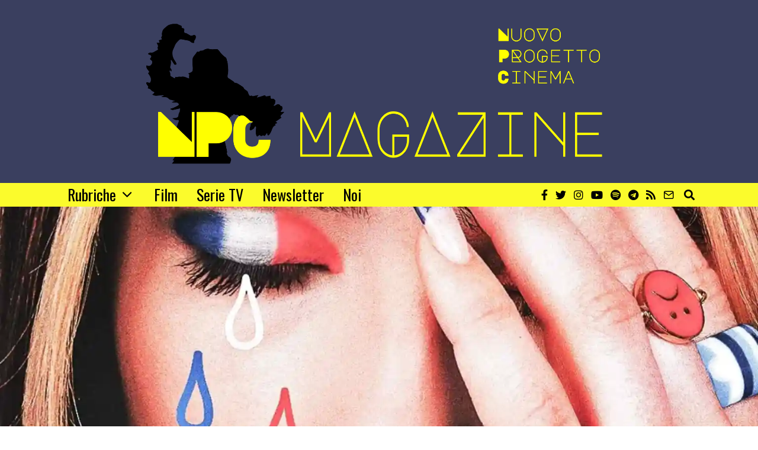

--- FILE ---
content_type: text/html; charset=UTF-8
request_url: https://www.npcmagazine.it/not-okay-recensione-film-disney/
body_size: 34670
content:
<!DOCTYPE html>
<html lang="it-IT" prefix="og: https://ogp.me/ns#" class="no-js">
<head><meta charset="UTF-8"><script>if(navigator.userAgent.match(/MSIE|Internet Explorer/i)||navigator.userAgent.match(/Trident\/7\..*?rv:11/i)){var href=document.location.href;if(!href.match(/[?&]nowprocket/)){if(href.indexOf("?")==-1){if(href.indexOf("#")==-1){document.location.href=href+"?nowprocket=1"}else{document.location.href=href.replace("#","?nowprocket=1#")}}else{if(href.indexOf("#")==-1){document.location.href=href+"&nowprocket=1"}else{document.location.href=href.replace("#","&nowprocket=1#")}}}}</script><script>(()=>{class RocketLazyLoadScripts{constructor(){this.v="1.2.6",this.triggerEvents=["keydown","mousedown","mousemove","touchmove","touchstart","touchend","wheel"],this.userEventHandler=this.t.bind(this),this.touchStartHandler=this.i.bind(this),this.touchMoveHandler=this.o.bind(this),this.touchEndHandler=this.h.bind(this),this.clickHandler=this.u.bind(this),this.interceptedClicks=[],this.interceptedClickListeners=[],this.l(this),window.addEventListener("pageshow",(t=>{this.persisted=t.persisted,this.everythingLoaded&&this.m()})),this.CSPIssue=sessionStorage.getItem("rocketCSPIssue"),document.addEventListener("securitypolicyviolation",(t=>{this.CSPIssue||"script-src-elem"!==t.violatedDirective||"data"!==t.blockedURI||(this.CSPIssue=!0,sessionStorage.setItem("rocketCSPIssue",!0))})),document.addEventListener("DOMContentLoaded",(()=>{this.k()})),this.delayedScripts={normal:[],async:[],defer:[]},this.trash=[],this.allJQueries=[]}p(t){document.hidden?t.t():(this.triggerEvents.forEach((e=>window.addEventListener(e,t.userEventHandler,{passive:!0}))),window.addEventListener("touchstart",t.touchStartHandler,{passive:!0}),window.addEventListener("mousedown",t.touchStartHandler),document.addEventListener("visibilitychange",t.userEventHandler))}_(){this.triggerEvents.forEach((t=>window.removeEventListener(t,this.userEventHandler,{passive:!0}))),document.removeEventListener("visibilitychange",this.userEventHandler)}i(t){"HTML"!==t.target.tagName&&(window.addEventListener("touchend",this.touchEndHandler),window.addEventListener("mouseup",this.touchEndHandler),window.addEventListener("touchmove",this.touchMoveHandler,{passive:!0}),window.addEventListener("mousemove",this.touchMoveHandler),t.target.addEventListener("click",this.clickHandler),this.L(t.target,!0),this.S(t.target,"onclick","rocket-onclick"),this.C())}o(t){window.removeEventListener("touchend",this.touchEndHandler),window.removeEventListener("mouseup",this.touchEndHandler),window.removeEventListener("touchmove",this.touchMoveHandler,{passive:!0}),window.removeEventListener("mousemove",this.touchMoveHandler),t.target.removeEventListener("click",this.clickHandler),this.L(t.target,!1),this.S(t.target,"rocket-onclick","onclick"),this.M()}h(){window.removeEventListener("touchend",this.touchEndHandler),window.removeEventListener("mouseup",this.touchEndHandler),window.removeEventListener("touchmove",this.touchMoveHandler,{passive:!0}),window.removeEventListener("mousemove",this.touchMoveHandler)}u(t){t.target.removeEventListener("click",this.clickHandler),this.L(t.target,!1),this.S(t.target,"rocket-onclick","onclick"),this.interceptedClicks.push(t),t.preventDefault(),t.stopPropagation(),t.stopImmediatePropagation(),this.M()}O(){window.removeEventListener("touchstart",this.touchStartHandler,{passive:!0}),window.removeEventListener("mousedown",this.touchStartHandler),this.interceptedClicks.forEach((t=>{t.target.dispatchEvent(new MouseEvent("click",{view:t.view,bubbles:!0,cancelable:!0}))}))}l(t){EventTarget.prototype.addEventListenerWPRocketBase=EventTarget.prototype.addEventListener,EventTarget.prototype.addEventListener=function(e,i,o){"click"!==e||t.windowLoaded||i===t.clickHandler||t.interceptedClickListeners.push({target:this,func:i,options:o}),(this||window).addEventListenerWPRocketBase(e,i,o)}}L(t,e){this.interceptedClickListeners.forEach((i=>{i.target===t&&(e?t.removeEventListener("click",i.func,i.options):t.addEventListener("click",i.func,i.options))})),t.parentNode!==document.documentElement&&this.L(t.parentNode,e)}D(){return new Promise((t=>{this.P?this.M=t:t()}))}C(){this.P=!0}M(){this.P=!1}S(t,e,i){t.hasAttribute&&t.hasAttribute(e)&&(event.target.setAttribute(i,event.target.getAttribute(e)),event.target.removeAttribute(e))}t(){this._(this),"loading"===document.readyState?document.addEventListener("DOMContentLoaded",this.R.bind(this)):this.R()}k(){let t=[];document.querySelectorAll("script[type=rocketlazyloadscript][data-rocket-src]").forEach((e=>{let i=e.getAttribute("data-rocket-src");if(i&&!i.startsWith("data:")){0===i.indexOf("//")&&(i=location.protocol+i);try{const o=new URL(i).origin;o!==location.origin&&t.push({src:o,crossOrigin:e.crossOrigin||"module"===e.getAttribute("data-rocket-type")})}catch(t){}}})),t=[...new Map(t.map((t=>[JSON.stringify(t),t]))).values()],this.T(t,"preconnect")}async R(){this.lastBreath=Date.now(),this.j(this),this.F(this),this.I(),this.W(),this.q(),await this.A(this.delayedScripts.normal),await this.A(this.delayedScripts.defer),await this.A(this.delayedScripts.async);try{await this.U(),await this.H(this),await this.J()}catch(t){console.error(t)}window.dispatchEvent(new Event("rocket-allScriptsLoaded")),this.everythingLoaded=!0,this.D().then((()=>{this.O()})),this.N()}W(){document.querySelectorAll("script[type=rocketlazyloadscript]").forEach((t=>{t.hasAttribute("data-rocket-src")?t.hasAttribute("async")&&!1!==t.async?this.delayedScripts.async.push(t):t.hasAttribute("defer")&&!1!==t.defer||"module"===t.getAttribute("data-rocket-type")?this.delayedScripts.defer.push(t):this.delayedScripts.normal.push(t):this.delayedScripts.normal.push(t)}))}async B(t){if(await this.G(),!0!==t.noModule||!("noModule"in HTMLScriptElement.prototype))return new Promise((e=>{let i;function o(){(i||t).setAttribute("data-rocket-status","executed"),e()}try{if(navigator.userAgent.indexOf("Firefox/")>0||""===navigator.vendor||this.CSPIssue)i=document.createElement("script"),[...t.attributes].forEach((t=>{let e=t.nodeName;"type"!==e&&("data-rocket-type"===e&&(e="type"),"data-rocket-src"===e&&(e="src"),i.setAttribute(e,t.nodeValue))})),t.text&&(i.text=t.text),i.hasAttribute("src")?(i.addEventListener("load",o),i.addEventListener("error",(function(){i.setAttribute("data-rocket-status","failed-network"),e()})),setTimeout((()=>{i.isConnected||e()}),1)):(i.text=t.text,o()),t.parentNode.replaceChild(i,t);else{const i=t.getAttribute("data-rocket-type"),s=t.getAttribute("data-rocket-src");i?(t.type=i,t.removeAttribute("data-rocket-type")):t.removeAttribute("type"),t.addEventListener("load",o),t.addEventListener("error",(i=>{this.CSPIssue&&i.target.src.startsWith("data:")?(console.log("WPRocket: data-uri blocked by CSP -> fallback"),t.removeAttribute("src"),this.B(t).then(e)):(t.setAttribute("data-rocket-status","failed-network"),e())})),s?(t.removeAttribute("data-rocket-src"),t.src=s):t.src="data:text/javascript;base64,"+window.btoa(unescape(encodeURIComponent(t.text)))}}catch(i){t.setAttribute("data-rocket-status","failed-transform"),e()}}));t.setAttribute("data-rocket-status","skipped")}async A(t){const e=t.shift();return e&&e.isConnected?(await this.B(e),this.A(t)):Promise.resolve()}q(){this.T([...this.delayedScripts.normal,...this.delayedScripts.defer,...this.delayedScripts.async],"preload")}T(t,e){var i=document.createDocumentFragment();t.forEach((t=>{const o=t.getAttribute&&t.getAttribute("data-rocket-src")||t.src;if(o&&!o.startsWith("data:")){const s=document.createElement("link");s.href=o,s.rel=e,"preconnect"!==e&&(s.as="script"),t.getAttribute&&"module"===t.getAttribute("data-rocket-type")&&(s.crossOrigin=!0),t.crossOrigin&&(s.crossOrigin=t.crossOrigin),t.integrity&&(s.integrity=t.integrity),i.appendChild(s),this.trash.push(s)}})),document.head.appendChild(i)}j(t){let e={};function i(i,o){return e[o].eventsToRewrite.indexOf(i)>=0&&!t.everythingLoaded?"rocket-"+i:i}function o(t,o){!function(t){e[t]||(e[t]={originalFunctions:{add:t.addEventListener,remove:t.removeEventListener},eventsToRewrite:[]},t.addEventListener=function(){arguments[0]=i(arguments[0],t),e[t].originalFunctions.add.apply(t,arguments)},t.removeEventListener=function(){arguments[0]=i(arguments[0],t),e[t].originalFunctions.remove.apply(t,arguments)})}(t),e[t].eventsToRewrite.push(o)}function s(e,i){let o=e[i];e[i]=null,Object.defineProperty(e,i,{get:()=>o||function(){},set(s){t.everythingLoaded?o=s:e["rocket"+i]=o=s}})}o(document,"DOMContentLoaded"),o(window,"DOMContentLoaded"),o(window,"load"),o(window,"pageshow"),o(document,"readystatechange"),s(document,"onreadystatechange"),s(window,"onload"),s(window,"onpageshow");try{Object.defineProperty(document,"readyState",{get:()=>t.rocketReadyState,set(e){t.rocketReadyState=e},configurable:!0}),document.readyState="loading"}catch(t){console.log("WPRocket DJE readyState conflict, bypassing")}}F(t){let e;function i(e){return t.everythingLoaded?e:e.split(" ").map((t=>"load"===t||0===t.indexOf("load.")?"rocket-jquery-load":t)).join(" ")}function o(o){function s(t){const e=o.fn[t];o.fn[t]=o.fn.init.prototype[t]=function(){return this[0]===window&&("string"==typeof arguments[0]||arguments[0]instanceof String?arguments[0]=i(arguments[0]):"object"==typeof arguments[0]&&Object.keys(arguments[0]).forEach((t=>{const e=arguments[0][t];delete arguments[0][t],arguments[0][i(t)]=e}))),e.apply(this,arguments),this}}o&&o.fn&&!t.allJQueries.includes(o)&&(o.fn.ready=o.fn.init.prototype.ready=function(e){return t.domReadyFired?e.bind(document)(o):document.addEventListener("rocket-DOMContentLoaded",(()=>e.bind(document)(o))),o([])},s("on"),s("one"),t.allJQueries.push(o)),e=o}o(window.jQuery),Object.defineProperty(window,"jQuery",{get:()=>e,set(t){o(t)}})}async H(t){const e=document.querySelector("script[data-webpack]");e&&(await async function(){return new Promise((t=>{e.addEventListener("load",t),e.addEventListener("error",t)}))}(),await t.K(),await t.H(t))}async U(){this.domReadyFired=!0;try{document.readyState="interactive"}catch(t){}await this.G(),document.dispatchEvent(new Event("rocket-readystatechange")),await this.G(),document.rocketonreadystatechange&&document.rocketonreadystatechange(),await this.G(),document.dispatchEvent(new Event("rocket-DOMContentLoaded")),await this.G(),window.dispatchEvent(new Event("rocket-DOMContentLoaded"))}async J(){try{document.readyState="complete"}catch(t){}await this.G(),document.dispatchEvent(new Event("rocket-readystatechange")),await this.G(),document.rocketonreadystatechange&&document.rocketonreadystatechange(),await this.G(),window.dispatchEvent(new Event("rocket-load")),await this.G(),window.rocketonload&&window.rocketonload(),await this.G(),this.allJQueries.forEach((t=>t(window).trigger("rocket-jquery-load"))),await this.G();const t=new Event("rocket-pageshow");t.persisted=this.persisted,window.dispatchEvent(t),await this.G(),window.rocketonpageshow&&window.rocketonpageshow({persisted:this.persisted}),this.windowLoaded=!0}m(){document.onreadystatechange&&document.onreadystatechange(),window.onload&&window.onload(),window.onpageshow&&window.onpageshow({persisted:this.persisted})}I(){const t=new Map;document.write=document.writeln=function(e){const i=document.currentScript;i||console.error("WPRocket unable to document.write this: "+e);const o=document.createRange(),s=i.parentElement;let n=t.get(i);void 0===n&&(n=i.nextSibling,t.set(i,n));const c=document.createDocumentFragment();o.setStart(c,0),c.appendChild(o.createContextualFragment(e)),s.insertBefore(c,n)}}async G(){Date.now()-this.lastBreath>45&&(await this.K(),this.lastBreath=Date.now())}async K(){return document.hidden?new Promise((t=>setTimeout(t))):new Promise((t=>requestAnimationFrame(t)))}N(){this.trash.forEach((t=>t.remove()))}static run(){const t=new RocketLazyLoadScripts;t.p(t)}}RocketLazyLoadScripts.run()})();</script>
	
	<meta name="viewport" content="width=device-width, initial-scale=1.0">
	<link rel="profile" href="http://gmpg.org/xfn/11">
    
	<!--[if lt IE 9]>
	<script src="https://www.npcmagazine.it/wp-content/themes/fox/js/html5.js"></script>
	<![endif]-->
    
    <script type="rocketlazyloadscript">(function(html){html.className = html.className.replace(/\bno-js\b/,'js')})(document.documentElement);</script>
	<style>img:is([sizes="auto" i], [sizes^="auto," i]) { contain-intrinsic-size: 3000px 1500px }</style>
	
<!-- Ottimizzazione per i motori di ricerca di Rank Math - https://rankmath.com/ -->
<title>Not Okay, quando superare il limite diventa social</title><link rel="preload" data-rocket-preload as="style" href="https://fonts.googleapis.com/css?family=Merriweather%3A300%2C300italic%2C400%2C700%7COswald%3A300%2C400%2C600%2C700&#038;display=swap" /><link rel="stylesheet" href="https://fonts.googleapis.com/css?family=Merriweather%3A300%2C300italic%2C400%2C700%7COswald%3A300%2C400%2C600%2C700&#038;display=swap" media="print" onload="this.media='all'" /><noscript><link rel="stylesheet" href="https://fonts.googleapis.com/css?family=Merriweather%3A300%2C300italic%2C400%2C700%7COswald%3A300%2C400%2C600%2C700&#038;display=swap" /></noscript>
<meta name="description" content="Disponibile dal 29 luglio su Disney +, Not Okay è il costrutto di una società moderna in bilico tra realtà e finzione, menzogna e social network."/>
<meta name="robots" content="index, follow, max-snippet:-1, max-video-preview:-1, max-image-preview:large"/>
<link rel="canonical" href="https://www.npcmagazine.it/not-okay-recensione-film-disney/" />
<meta property="og:locale" content="it_IT" />
<meta property="og:type" content="article" />
<meta property="og:title" content="Not Okay, quando superare il limite diventa social" />
<meta property="og:description" content="Disponibile dal 29 luglio su Disney +, Not Okay è il costrutto di una società moderna in bilico tra realtà e finzione, menzogna e social network." />
<meta property="og:url" content="https://www.npcmagazine.it/not-okay-recensione-film-disney/" />
<meta property="og:site_name" content="NPC Magazine" />
<meta property="article:publisher" content="https://www.facebook.com/npcmagazine" />
<meta property="article:tag" content="disney+" />
<meta property="article:section" content="Film" />
<meta property="og:updated_time" content="2023-01-12T15:11:04+01:00" />
<meta property="og:image" content="https://i0.wp.com/www.npcmagazine.it/wp-content/uploads/2022/07/Not-Okay_Copertina-min.jpg" />
<meta property="og:image:secure_url" content="https://i0.wp.com/www.npcmagazine.it/wp-content/uploads/2022/07/Not-Okay_Copertina-min.jpg" />
<meta property="og:image:width" content="1920" />
<meta property="og:image:height" content="1080" />
<meta property="og:image:alt" content="Not Okay" />
<meta property="og:image:type" content="image/jpeg" />
<meta property="article:published_time" content="2022-07-31T12:13:16+02:00" />
<meta property="article:modified_time" content="2023-01-12T15:11:04+01:00" />
<meta name="twitter:card" content="summary_large_image" />
<meta name="twitter:title" content="Not Okay, quando superare il limite diventa social" />
<meta name="twitter:description" content="Disponibile dal 29 luglio su Disney +, Not Okay è il costrutto di una società moderna in bilico tra realtà e finzione, menzogna e social network." />
<meta name="twitter:image" content="https://i0.wp.com/www.npcmagazine.it/wp-content/uploads/2022/07/Not-Okay_Copertina-min.jpg" />
<meta name="twitter:label1" content="Scritto da" />
<meta name="twitter:data1" content="Rebecca Fulgosi" />
<meta name="twitter:label2" content="Tempo di lettura" />
<meta name="twitter:data2" content="4 minuti" />
<script type="application/ld+json" class="rank-math-schema">{"@context":"https://schema.org","@graph":[{"@type":["NewsMediaOrganization","Organization"],"@id":"https://www.npcmagazine.it/#organization","name":"Rebecca Fulgosi","url":"https://www.npcmagazine.it","sameAs":["https://www.facebook.com/npcmagazine"],"logo":{"@type":"ImageObject","@id":"https://secure.gravatar.com/avatar/1b3e88849308557fca84a0f398b74c18c824c5ce5487994dc76329932bfa4193?s=96&amp;d=mm&amp;r=g","url":"https://secure.gravatar.com/avatar/1b3e88849308557fca84a0f398b74c18c824c5ce5487994dc76329932bfa4193?s=96&amp;d=mm&amp;r=g","caption":"Rebecca Fulgosi","inLanguage":"it-IT"}},{"@type":"WebSite","@id":"https://www.npcmagazine.it/#website","url":"https://www.npcmagazine.it","name":"Il fascino degli intellettuali","publisher":{"@id":"https://www.npcmagazine.it/#organization"},"inLanguage":"it-IT"},{"@type":"ImageObject","@id":"https://i0.wp.com/www.npcmagazine.it/wp-content/uploads/2022/07/Not-Okay_Copertina-min.jpg?fit=1920%2C1080&amp;ssl=1","url":"https://i0.wp.com/www.npcmagazine.it/wp-content/uploads/2022/07/Not-Okay_Copertina-min.jpg?fit=1920%2C1080&amp;ssl=1","width":"1920","height":"1080","caption":"Not Okay","inLanguage":"it-IT"},{"@type":"BreadcrumbList","@id":"https://www.npcmagazine.it/not-okay-recensione-film-disney/#breadcrumb","itemListElement":[{"@type":"ListItem","position":"1","item":{"@id":"https://www.npcmagazine.it","name":"Home"}},{"@type":"ListItem","position":"2","item":{"@id":"https://www.npcmagazine.it/category/film/","name":"Film"}},{"@type":"ListItem","position":"3","item":{"@id":"https://www.npcmagazine.it/not-okay-recensione-film-disney/","name":"Not Okay, quando superare il limite diventa social"}}]},{"@type":"WebPage","@id":"https://www.npcmagazine.it/not-okay-recensione-film-disney/#webpage","url":"https://www.npcmagazine.it/not-okay-recensione-film-disney/","name":"Not Okay, quando superare il limite diventa social","datePublished":"2022-07-31T12:13:16+02:00","dateModified":"2023-01-12T15:11:04+01:00","isPartOf":{"@id":"https://www.npcmagazine.it/#website"},"primaryImageOfPage":{"@id":"https://i0.wp.com/www.npcmagazine.it/wp-content/uploads/2022/07/Not-Okay_Copertina-min.jpg?fit=1920%2C1080&amp;ssl=1"},"inLanguage":"it-IT","breadcrumb":{"@id":"https://www.npcmagazine.it/not-okay-recensione-film-disney/#breadcrumb"}},{"@type":"Person","@id":"https://www.npcmagazine.it/author/rebeccafulgosi/","name":"Rebecca Fulgosi","description":"Rebecca, classe 2000. Scrivo da che ne ho memoria e da ancora pi\u00f9 tempo guardo film. Ho troppi film preferiti, sono innamorata del cinema in tutte le sue forme, vorrei vivere all'interno di una sala cinematografica e aspetto il Festival del cinema di Venezia come fosse Natale.","url":"https://www.npcmagazine.it/author/rebeccafulgosi/","image":{"@type":"ImageObject","@id":"https://secure.gravatar.com/avatar/1b3e88849308557fca84a0f398b74c18c824c5ce5487994dc76329932bfa4193?s=96&amp;d=mm&amp;r=g","url":"https://secure.gravatar.com/avatar/1b3e88849308557fca84a0f398b74c18c824c5ce5487994dc76329932bfa4193?s=96&amp;d=mm&amp;r=g","caption":"Rebecca Fulgosi","inLanguage":"it-IT"}},{"@type":"BlogPosting","headline":"Not Okay, quando superare il limite diventa social","keywords":"Not Okay","datePublished":"2022-07-31T12:13:16+02:00","dateModified":"2023-01-12T15:11:04+01:00","articleSection":"Film","author":{"@id":"https://www.npcmagazine.it/author/rebeccafulgosi/","name":"Rebecca Fulgosi"},"publisher":{"@id":"https://www.npcmagazine.it/#organization"},"description":"Disponibile dal 29 luglio su Disney +, Not Okay \u00e8 il costrutto di una societ\u00e0 moderna in bilico tra realt\u00e0 e finzione, menzogna e social network.","name":"Not Okay, quando superare il limite diventa social","@id":"https://www.npcmagazine.it/not-okay-recensione-film-disney/#richSnippet","isPartOf":{"@id":"https://www.npcmagazine.it/not-okay-recensione-film-disney/#webpage"},"image":{"@id":"https://i0.wp.com/www.npcmagazine.it/wp-content/uploads/2022/07/Not-Okay_Copertina-min.jpg?fit=1920%2C1080&amp;ssl=1"},"inLanguage":"it-IT","mainEntityOfPage":{"@id":"https://www.npcmagazine.it/not-okay-recensione-film-disney/#webpage"}}]}</script>
<!-- /Rank Math WordPress SEO plugin -->

<link rel='dns-prefetch' href='//cdn.iubenda.com' />
<link rel='dns-prefetch' href='//static.addtoany.com' />
<link rel='dns-prefetch' href='//stats.wp.com' />
<link rel='dns-prefetch' href='//fonts.googleapis.com' />
<link href='https://fonts.gstatic.com' crossorigin rel='preconnect' />
<link rel='preconnect' href='//i0.wp.com' />
<link rel='preconnect' href='//c0.wp.com' />
<link rel="alternate" type="application/rss+xml" title="NPC Magazine &raquo; Feed" href="https://www.npcmagazine.it/feed/" />
<link rel="alternate" type="application/rss+xml" title="NPC Magazine &raquo; Feed dei commenti" href="https://www.npcmagazine.it/comments/feed/" />
<link rel="alternate" type="application/rss+xml" title="NPC Magazine &raquo; Not Okay, quando superare il limite diventa social Feed dei commenti" href="https://www.npcmagazine.it/not-okay-recensione-film-disney/feed/" />
<link data-minify="1" rel='stylesheet' id='jetpack_related-posts-css' href='https://www.npcmagazine.it/wp-content/cache/min/1/p/jetpack/14.9.1/modules/related-posts/related-posts.css?ver=1755954561' media='all' />
<style id='wp-emoji-styles-inline-css'>

	img.wp-smiley, img.emoji {
		display: inline !important;
		border: none !important;
		box-shadow: none !important;
		height: 1em !important;
		width: 1em !important;
		margin: 0 0.07em !important;
		vertical-align: -0.1em !important;
		background: none !important;
		padding: 0 !important;
	}
</style>
<link data-minify="1" rel='stylesheet' id='wp-block-library-css' href='https://www.npcmagazine.it/wp-content/cache/min/1/c/6.8.2/wp-includes/css/dist/block-library/style.min.css?ver=1752735815' media='all' />
<style id='classic-theme-styles-inline-css'>
/*! This file is auto-generated */
.wp-block-button__link{color:#fff;background-color:#32373c;border-radius:9999px;box-shadow:none;text-decoration:none;padding:calc(.667em + 2px) calc(1.333em + 2px);font-size:1.125em}.wp-block-file__button{background:#32373c;color:#fff;text-decoration:none}
</style>
<link data-minify="1" rel='stylesheet' id='wp-components-css' href='https://www.npcmagazine.it/wp-content/cache/min/1/c/6.8.2/wp-includes/css/dist/components/style.min.css?ver=1752735815' media='all' />
<link data-minify="1" rel='stylesheet' id='wptelegram_widget-blocks-0-css' href='https://www.npcmagazine.it/wp-content/cache/min/1/wp-content/plugins/wptelegram-widget/assets/build/dist/blocks-C9ogPNk6.css?ver=1731844713' media='all' />
<style id='wptelegram_widget-blocks-0-inline-css'>
:root {--wptelegram-widget-join-link-bg-color: #389ce9;--wptelegram-widget-join-link-color: #fff}
</style>
<link data-minify="1" rel='stylesheet' id='mediaelement-css' href='https://www.npcmagazine.it/wp-content/cache/min/1/c/6.8.2/wp-includes/js/mediaelement/mediaelementplayer-legacy.min.css?ver=1752735816' media='all' />
<link data-minify="1" rel='stylesheet' id='wp-mediaelement-css' href='https://www.npcmagazine.it/wp-content/cache/min/1/c/6.8.2/wp-includes/js/mediaelement/wp-mediaelement.min.css?ver=1752735816' media='all' />
<style id='jetpack-sharing-buttons-style-inline-css'>
.jetpack-sharing-buttons__services-list{display:flex;flex-direction:row;flex-wrap:wrap;gap:0;list-style-type:none;margin:5px;padding:0}.jetpack-sharing-buttons__services-list.has-small-icon-size{font-size:12px}.jetpack-sharing-buttons__services-list.has-normal-icon-size{font-size:16px}.jetpack-sharing-buttons__services-list.has-large-icon-size{font-size:24px}.jetpack-sharing-buttons__services-list.has-huge-icon-size{font-size:36px}@media print{.jetpack-sharing-buttons__services-list{display:none!important}}.editor-styles-wrapper .wp-block-jetpack-sharing-buttons{gap:0;padding-inline-start:0}ul.jetpack-sharing-buttons__services-list.has-background{padding:1.25em 2.375em}
</style>
<link data-minify="1" rel='stylesheet' id='wptelegram_widget-public-0-css' href='https://www.npcmagazine.it/wp-content/cache/min/1/wp-content/plugins/wptelegram-widget/assets/build/dist/public-DEib7km8.css?ver=1731844713' media='all' />
<style id='global-styles-inline-css'>
:root{--wp--preset--aspect-ratio--square: 1;--wp--preset--aspect-ratio--4-3: 4/3;--wp--preset--aspect-ratio--3-4: 3/4;--wp--preset--aspect-ratio--3-2: 3/2;--wp--preset--aspect-ratio--2-3: 2/3;--wp--preset--aspect-ratio--16-9: 16/9;--wp--preset--aspect-ratio--9-16: 9/16;--wp--preset--color--black: #000000;--wp--preset--color--cyan-bluish-gray: #abb8c3;--wp--preset--color--white: #ffffff;--wp--preset--color--pale-pink: #f78da7;--wp--preset--color--vivid-red: #cf2e2e;--wp--preset--color--luminous-vivid-orange: #ff6900;--wp--preset--color--luminous-vivid-amber: #fcb900;--wp--preset--color--light-green-cyan: #7bdcb5;--wp--preset--color--vivid-green-cyan: #00d084;--wp--preset--color--pale-cyan-blue: #8ed1fc;--wp--preset--color--vivid-cyan-blue: #0693e3;--wp--preset--color--vivid-purple: #9b51e0;--wp--preset--gradient--vivid-cyan-blue-to-vivid-purple: linear-gradient(135deg,rgba(6,147,227,1) 0%,rgb(155,81,224) 100%);--wp--preset--gradient--light-green-cyan-to-vivid-green-cyan: linear-gradient(135deg,rgb(122,220,180) 0%,rgb(0,208,130) 100%);--wp--preset--gradient--luminous-vivid-amber-to-luminous-vivid-orange: linear-gradient(135deg,rgba(252,185,0,1) 0%,rgba(255,105,0,1) 100%);--wp--preset--gradient--luminous-vivid-orange-to-vivid-red: linear-gradient(135deg,rgba(255,105,0,1) 0%,rgb(207,46,46) 100%);--wp--preset--gradient--very-light-gray-to-cyan-bluish-gray: linear-gradient(135deg,rgb(238,238,238) 0%,rgb(169,184,195) 100%);--wp--preset--gradient--cool-to-warm-spectrum: linear-gradient(135deg,rgb(74,234,220) 0%,rgb(151,120,209) 20%,rgb(207,42,186) 40%,rgb(238,44,130) 60%,rgb(251,105,98) 80%,rgb(254,248,76) 100%);--wp--preset--gradient--blush-light-purple: linear-gradient(135deg,rgb(255,206,236) 0%,rgb(152,150,240) 100%);--wp--preset--gradient--blush-bordeaux: linear-gradient(135deg,rgb(254,205,165) 0%,rgb(254,45,45) 50%,rgb(107,0,62) 100%);--wp--preset--gradient--luminous-dusk: linear-gradient(135deg,rgb(255,203,112) 0%,rgb(199,81,192) 50%,rgb(65,88,208) 100%);--wp--preset--gradient--pale-ocean: linear-gradient(135deg,rgb(255,245,203) 0%,rgb(182,227,212) 50%,rgb(51,167,181) 100%);--wp--preset--gradient--electric-grass: linear-gradient(135deg,rgb(202,248,128) 0%,rgb(113,206,126) 100%);--wp--preset--gradient--midnight: linear-gradient(135deg,rgb(2,3,129) 0%,rgb(40,116,252) 100%);--wp--preset--font-size--small: 13px;--wp--preset--font-size--medium: 20px;--wp--preset--font-size--large: 36px;--wp--preset--font-size--x-large: 42px;--wp--preset--spacing--20: 0.44rem;--wp--preset--spacing--30: 0.67rem;--wp--preset--spacing--40: 1rem;--wp--preset--spacing--50: 1.5rem;--wp--preset--spacing--60: 2.25rem;--wp--preset--spacing--70: 3.38rem;--wp--preset--spacing--80: 5.06rem;--wp--preset--shadow--natural: 6px 6px 9px rgba(0, 0, 0, 0.2);--wp--preset--shadow--deep: 12px 12px 50px rgba(0, 0, 0, 0.4);--wp--preset--shadow--sharp: 6px 6px 0px rgba(0, 0, 0, 0.2);--wp--preset--shadow--outlined: 6px 6px 0px -3px rgba(255, 255, 255, 1), 6px 6px rgba(0, 0, 0, 1);--wp--preset--shadow--crisp: 6px 6px 0px rgba(0, 0, 0, 1);}:where(.is-layout-flex){gap: 0.5em;}:where(.is-layout-grid){gap: 0.5em;}body .is-layout-flex{display: flex;}.is-layout-flex{flex-wrap: wrap;align-items: center;}.is-layout-flex > :is(*, div){margin: 0;}body .is-layout-grid{display: grid;}.is-layout-grid > :is(*, div){margin: 0;}:where(.wp-block-columns.is-layout-flex){gap: 2em;}:where(.wp-block-columns.is-layout-grid){gap: 2em;}:where(.wp-block-post-template.is-layout-flex){gap: 1.25em;}:where(.wp-block-post-template.is-layout-grid){gap: 1.25em;}.has-black-color{color: var(--wp--preset--color--black) !important;}.has-cyan-bluish-gray-color{color: var(--wp--preset--color--cyan-bluish-gray) !important;}.has-white-color{color: var(--wp--preset--color--white) !important;}.has-pale-pink-color{color: var(--wp--preset--color--pale-pink) !important;}.has-vivid-red-color{color: var(--wp--preset--color--vivid-red) !important;}.has-luminous-vivid-orange-color{color: var(--wp--preset--color--luminous-vivid-orange) !important;}.has-luminous-vivid-amber-color{color: var(--wp--preset--color--luminous-vivid-amber) !important;}.has-light-green-cyan-color{color: var(--wp--preset--color--light-green-cyan) !important;}.has-vivid-green-cyan-color{color: var(--wp--preset--color--vivid-green-cyan) !important;}.has-pale-cyan-blue-color{color: var(--wp--preset--color--pale-cyan-blue) !important;}.has-vivid-cyan-blue-color{color: var(--wp--preset--color--vivid-cyan-blue) !important;}.has-vivid-purple-color{color: var(--wp--preset--color--vivid-purple) !important;}.has-black-background-color{background-color: var(--wp--preset--color--black) !important;}.has-cyan-bluish-gray-background-color{background-color: var(--wp--preset--color--cyan-bluish-gray) !important;}.has-white-background-color{background-color: var(--wp--preset--color--white) !important;}.has-pale-pink-background-color{background-color: var(--wp--preset--color--pale-pink) !important;}.has-vivid-red-background-color{background-color: var(--wp--preset--color--vivid-red) !important;}.has-luminous-vivid-orange-background-color{background-color: var(--wp--preset--color--luminous-vivid-orange) !important;}.has-luminous-vivid-amber-background-color{background-color: var(--wp--preset--color--luminous-vivid-amber) !important;}.has-light-green-cyan-background-color{background-color: var(--wp--preset--color--light-green-cyan) !important;}.has-vivid-green-cyan-background-color{background-color: var(--wp--preset--color--vivid-green-cyan) !important;}.has-pale-cyan-blue-background-color{background-color: var(--wp--preset--color--pale-cyan-blue) !important;}.has-vivid-cyan-blue-background-color{background-color: var(--wp--preset--color--vivid-cyan-blue) !important;}.has-vivid-purple-background-color{background-color: var(--wp--preset--color--vivid-purple) !important;}.has-black-border-color{border-color: var(--wp--preset--color--black) !important;}.has-cyan-bluish-gray-border-color{border-color: var(--wp--preset--color--cyan-bluish-gray) !important;}.has-white-border-color{border-color: var(--wp--preset--color--white) !important;}.has-pale-pink-border-color{border-color: var(--wp--preset--color--pale-pink) !important;}.has-vivid-red-border-color{border-color: var(--wp--preset--color--vivid-red) !important;}.has-luminous-vivid-orange-border-color{border-color: var(--wp--preset--color--luminous-vivid-orange) !important;}.has-luminous-vivid-amber-border-color{border-color: var(--wp--preset--color--luminous-vivid-amber) !important;}.has-light-green-cyan-border-color{border-color: var(--wp--preset--color--light-green-cyan) !important;}.has-vivid-green-cyan-border-color{border-color: var(--wp--preset--color--vivid-green-cyan) !important;}.has-pale-cyan-blue-border-color{border-color: var(--wp--preset--color--pale-cyan-blue) !important;}.has-vivid-cyan-blue-border-color{border-color: var(--wp--preset--color--vivid-cyan-blue) !important;}.has-vivid-purple-border-color{border-color: var(--wp--preset--color--vivid-purple) !important;}.has-vivid-cyan-blue-to-vivid-purple-gradient-background{background: var(--wp--preset--gradient--vivid-cyan-blue-to-vivid-purple) !important;}.has-light-green-cyan-to-vivid-green-cyan-gradient-background{background: var(--wp--preset--gradient--light-green-cyan-to-vivid-green-cyan) !important;}.has-luminous-vivid-amber-to-luminous-vivid-orange-gradient-background{background: var(--wp--preset--gradient--luminous-vivid-amber-to-luminous-vivid-orange) !important;}.has-luminous-vivid-orange-to-vivid-red-gradient-background{background: var(--wp--preset--gradient--luminous-vivid-orange-to-vivid-red) !important;}.has-very-light-gray-to-cyan-bluish-gray-gradient-background{background: var(--wp--preset--gradient--very-light-gray-to-cyan-bluish-gray) !important;}.has-cool-to-warm-spectrum-gradient-background{background: var(--wp--preset--gradient--cool-to-warm-spectrum) !important;}.has-blush-light-purple-gradient-background{background: var(--wp--preset--gradient--blush-light-purple) !important;}.has-blush-bordeaux-gradient-background{background: var(--wp--preset--gradient--blush-bordeaux) !important;}.has-luminous-dusk-gradient-background{background: var(--wp--preset--gradient--luminous-dusk) !important;}.has-pale-ocean-gradient-background{background: var(--wp--preset--gradient--pale-ocean) !important;}.has-electric-grass-gradient-background{background: var(--wp--preset--gradient--electric-grass) !important;}.has-midnight-gradient-background{background: var(--wp--preset--gradient--midnight) !important;}.has-small-font-size{font-size: var(--wp--preset--font-size--small) !important;}.has-medium-font-size{font-size: var(--wp--preset--font-size--medium) !important;}.has-large-font-size{font-size: var(--wp--preset--font-size--large) !important;}.has-x-large-font-size{font-size: var(--wp--preset--font-size--x-large) !important;}
:where(.wp-block-post-template.is-layout-flex){gap: 1.25em;}:where(.wp-block-post-template.is-layout-grid){gap: 1.25em;}
:where(.wp-block-columns.is-layout-flex){gap: 2em;}:where(.wp-block-columns.is-layout-grid){gap: 2em;}
:root :where(.wp-block-pullquote){font-size: 1.5em;line-height: 1.6;}
</style>
<link data-minify="1" rel='stylesheet' id='parent-style-css' href='https://www.npcmagazine.it/wp-content/cache/min/1/wp-content/themes/fox/style.min.css?ver=1713339411' media='all' />

<link rel='stylesheet' id='style-css' href='https://www.npcmagazine.it/wp-content/themes/fox-child-theme/style.css?ver=4.7' media='all' />
<style id='style-inline-css'>
.color-accent,.social-list.style-plain:not(.style-text_color) a:hover,.wi-mainnav ul.menu ul > li:hover > a,
    .wi-mainnav ul.menu ul li.current-menu-item > a,
    .wi-mainnav ul.menu ul li.current-menu-ancestor > a,.related-title a:hover,.pagination-1 a.page-numbers:hover,.pagination-4 a.page-numbers:hover,.page-links > a:hover,.reading-progress-wrapper,.widget_archive a:hover, .widget_nav_menu a:hover, .widget_meta a:hover, .widget_recent_entries a:hover, .widget_categories a:hover, .widget_product_categories a:hover,.tagcloud a:hover,.header-cart a:hover,.woocommerce .star-rating span:before,.null-instagram-feed .clear a:hover,.widget a.readmore:hover{color:#ffff01}.bg-accent,html .mejs-controls .mejs-time-rail .mejs-time-current,.fox-btn.btn-primary, button.btn-primary, input.btn-primary[type="button"], input.btn-primary[type="reset"], input.btn-primary[type="submit"],.social-list.style-black a:hover,.style--slider-nav-text .flex-direction-nav a:hover, .style--slider-nav-text .slick-nav:hover,.header-cart-icon .num,.post-item-thumbnail:hover .video-indicator-solid,a.more-link:hover,.post-newspaper .related-thumbnail,.pagination-4 span.page-numbers:not(.dots),.review-item.overall .review-score,#respond #submit:hover,.dropcap-color, .style--dropcap-color .enable-dropcap .dropcap-content > p:first-of-type:first-letter, .style--dropcap-color p.has-drop-cap:not(:focus):first-letter,.style--list-widget-3 .fox-post-count,.style--tagcloud-3 .tagcloud a:hover,.blog-widget-small .thumbnail-index,.foxmc-button-primary input[type="submit"],#footer-search .submit:hover,.wpcf7-submit:hover,.woocommerce .widget_price_filter .ui-slider .ui-slider-range,
.woocommerce .widget_price_filter .ui-slider .ui-slider-handle,.woocommerce span.onsale,
.woocommerce ul.products li.product .onsale,.woocommerce #respond input#submit.alt:hover,
.woocommerce a.button.alt:hover,
.woocommerce button.button.alt:hover,
.woocommerce input.button.alt:hover,.woocommerce a.add_to_cart_button:hover,.woocommerce #review_form #respond .form-submit input:hover{background-color:#ffff01}.review-item.overall .review-score,.partial-content,.style--tagcloud-3 .tagcloud a:hover,.null-instagram-feed .clear a:hover{border-color:#ffff01}.reading-progress-wrapper::-webkit-progress-value{background-color:#ffff01}.reading-progress-wrapper::-moz-progress-value{background-color:#ffff01}.home.blog .wi-content{padding-top:0px}.heading-1a .container, .heading-1b .container, .section-heading .line, .heading-5 .heading-inner{border-color:#fbfb2c}.header-row-branding{background-color:#3a3f5f}.header-search-wrapper .search-btn, .header-cart-icon, .hamburger-btn{font-size:18px}.sticky-element-height, .header-sticky-element.before-sticky{height:50px}.sticky-header-background{opacity:1}.header-sticky-element.before-sticky #wi-logo img, .header-sticky-element.before-sticky .wi-logo img{height:40px}.fox-logo img{width:800px}.header-row-nav, .header-row-nav.row-nav-dark, .sticky-header-background, .masthead-mobile-bg{background-color:#fbfb2c}.wi-mainnav ul.menu > li > a, .header-social.style-plain:not(.style-text_color) a, .header-search-wrapper .search-btn, .header-cart-icon a, .hamburger-btn{color:#000000}.wi-mainnav ul.menu > li:hover > a{color:#000000}.wi-mainnav ul.menu > li.current-menu-item > a, .wi-mainnav ul.menu > li.current-menu-ancestor > a,
    .row-nav-style-active-1 .wi-mainnav ul.menu > li.current-menu-item > a, .row-nav-style-active-1 .wi-mainnav ul.menu > li.current-menu-ancestor > a {color:#000000}.header-row-nav .container{border-color:#000000}.wi-mainnav ul.menu ul{color:#fbfb2c}.footer-col-sep{border-color:#222222}#footer-logo img{width:320px}#backtotop.backtotop-circle, #backtotop.backtotop-square{border-width:1px}#backtotop{color:#000000;background-color:#fbfb2c;border-color:#000000}.list-thumbnail{width:50%}.single .wi-content{padding-top:0px}.single-header .container{border-color:#9a9aa6}.post-content-narrow .narrow-area,.wi-content .narrow-area{width:800px}.reading-progress-wrapper{height:5px}h1, h2, h3, h4, h5, h6{color:#ffff01}a{color:#000000}a:hover{color:#ffff01}textarea,table,td, th,.fox-input,
input[type="color"], input[type="date"], input[type="datetime"], input[type="datetime-local"], input[type="email"], input[type="month"], input[type="number"], input[type="password"], input[type="search"], input[type="tel"], input[type="text"], input[type="time"], input[type="url"], input[type="week"], input:not([type]), textarea,select,.fox-slider-rich,.style--tag-block .fox-term-list a,.header-sticky-element.before-sticky,.post-sep,.blog-related,.blog-related .line,.post-list-sep,.article-small,
.article-tall,.article-small-list,.pagination-1 .pagination-inner,.toparea > .container,.single-heading,.single-heading span:before, .single-heading span:after,.authorbox-simple,.post-nav-simple,#posts-small-heading,.commentlist li + li > .comment-body,.commentlist ul.children,.hero-meta .header-main,.widget,.widget_archive ul, .widget_nav_menu ul, .widget_meta ul, .widget_recent_entries ul, .widget_categories ul, .widget_product_categories ul,.widget_archive li, .widget_nav_menu li, .widget_meta li, .widget_recent_entries li, .widget_categories li, .widget_product_categories li,#footer-widgets,#footer-bottom,#backtotop,.offcanvas-nav li + li > a,.woocommerce div.product .woocommerce-tabs ul.tabs:before,.woocommerce div.product .woocommerce-tabs ul.tabs li a,.products.related > h2,
.products.upsells > h2,
.cross-sells > h2,.woocommerce table.shop_table,#add_payment_method table.cart td.actions .coupon .input-text, .woocommerce-cart table.cart td.actions .coupon .input-text, .woocommerce-checkout table.cart td.actions .coupon .input-text,.woocommerce-MyAccount-navigation ul li + li{border-color:#e1e1e1}.wrapper-bg-element{background-color:#9a9aa6}.fox-input, input[type="color"], input[type="date"], input[type="datetime"], input[type="datetime-local"], input[type="email"], input[type="month"], input[type="number"], input[type="password"], input[type="search"], input[type="tel"], input[type="text"], input[type="time"], input[type="url"], input[type="week"], input:not([type]), textarea{color:#000000;background-color:#ffffff}.fox-input:focus, input[type="color"]:focus, input[type="date"]:focus, input[type="datetime"]:focus, input[type="datetime-local"]:focus, input[type="email"]:focus, input[type="month"]:focus, input[type="number"]:focus, input[type="password"]:focus, input[type="search"]:focus, input[type="tel"]:focus, input[type="text"]:focus, input[type="time"]:focus, input[type="url"]:focus, input[type="week"]:focus, input:not([type]):focus, textarea:focus{color:#000000;background-color:#ffffff}.widget-title{color:#ffffff;background-color:#000000;text-align:center}blockquote{text-align:left}.wi-dropcap,.enable-dropcap .dropcap-content > p:first-of-type:first-letter, p.has-drop-cap:not(:focus):first-letter{font-weight:700}.wp-caption-text, .post-thumbnail-standard figcaption, .wp-block-image figcaption, .blocks-gallery-caption{text-align:center}.post-item-title a:hover{text-decoration:none}.standalone-categories a{color:#111111}.single .post-item-title.post-title, .page-title{color:#fbfb2c}.post-item-subtitle{color:#fbfb2c}.masthead-mobile-bg{background-color:#3a3f5f}#masthead-mobile{color:#ffff00}#mobile-logo img{height:50px}#offcanvas,#offcanvas-bg{width:320px}#offcanvas{color:#ffff01}@media (min-width: 1200px) {.container,.cool-thumbnail-size-big .post-thumbnail{width:1080px}body.layout-boxed .wi-wrapper{width:1140px}}body,.font-body,.post-item-subtitle,body.single:not(.elementor-page) .entry-content,body.page:not(.elementor-page) .entry-content,.fox-input,input[type="color"],input[type="date"],input[type="datetime"],input[type="datetime-local"],input[type="email"],input[type="month"],input[type="number"],input[type="password"],input[type="search"],input[type="tel"],input[type="text"],input[type="time"],input[type="url"],input[type="week"],input:not([type]),textarea,blockquote,.wi-dropcap,.enable-dropcap .dropcap-content > p:first-of-type:first-letter,p.has-drop-cap:not(:focus):first-letter,.wp-caption-text,.post-thumbnail-standard figcaption,.wp-block-image figcaption,.blocks-gallery-caption,.footer-copyright{font-family:"Merriweather",serif}.font-heading,h1,h2,h3,h4,h5,h6,.wp-block-quote.is-large cite,.wp-block-quote.is-style-large cite,.fox-btn,button,input[type="button"],input[type="reset"],input[type="submit"],.fox-term-list,.wp-block-cover-text,.title-label,.thumbnail-view,.post-item-meta,.standalone-categories,.readmore,a.more-link,.post-big a.more-link,.style--slider-navtext .flex-direction-nav a,.page-links-container,.authorbox-nav,.post-navigation .post-title,.review-criterion,.review-score,.review-text,.commentlist .fn,.reply a,.widget_archive,.widget_nav_menu,.widget_meta,.widget_recent_entries,.widget_categories,.widget_product_categories,.widget_rss > ul a.rsswidget,.widget_rss > ul > li > cite,.widget_recent_comments,#backtotop,.view-count,.tagcloud,.woocommerce span.onsale,.woocommerce ul.products li.product .onsale,.woocommerce #respond input#submit,.woocommerce a.button,.woocommerce button.button,.woocommerce input.button,.woocommerce a.added_to_cart,.woocommerce nav.woocommerce-pagination ul,.woocommerce div.product p.price,.woocommerce div.product span.price,.woocommerce div.product .woocommerce-tabs ul.tabs li a,.woocommerce #reviews #comments ol.commentlist li .comment-text p.meta,.woocommerce table.shop_table th,.woocommerce table.shop_table td.product-name a,.slogan,.wi-mainnav ul.menu > li > a,.footer-bottom .widget_nav_menu,#footernav,.offcanvas-nav,.wi-mainnav ul.menu ul,.header-builder .widget_nav_menu  ul.menu ul,.post-item-title,.archive-title,.single .post-item-title.post-title,.page-title,.single-heading,.widget-title,.section-heading h2,.fox-heading .heading-title-main,.article-big .readmore{font-family:"Oswald",sans-serif}.min-logo-text,.fox-logo,.mobile-logo-text{font-family:"Anton",sans-serif}body, .font-body{font-size:18px;font-weight:400;font-style:normal;text-transform:none;letter-spacing:0px;line-height:1.6}h1, h2, h3, h4, h5, h6{font-weight:600;text-transform:none;line-height:1.2}h2{font-size:2.0625em;font-style:normal}h3{font-size:1.625em;font-style:normal}h4{font-size:1.25em;font-style:normal}.fox-logo, .min-logo-text, .mobile-logo-text{font-size:80px;font-weight:400;font-style:normal;text-transform:uppercase;letter-spacing:1.5px}.slogan{font-size:12px;letter-spacing:8px}.wi-mainnav ul.menu > li > a, .footer-bottom .widget_nav_menu, #footernav, .offcanvas-nav{font-size:26px;font-weight:400;text-transform:none}.wi-mainnav ul.menu ul, .header-builder .widget_nav_menu  ul.menu ul{font-size:13px;font-weight:400;text-transform:none;letter-spacing:2px}.post-item-title{font-weight:700;font-style:normal}.post-item-meta{font-size:11px;text-transform:uppercase;letter-spacing:1px}.standalone-categories{font-weight:400;text-transform:uppercase}.archive-title{font-style:normal}.single .post-item-title.post-title, .page-title{font-size:3.2em;font-style:normal}.post-item-subtitle{font-weight:400;font-style:normal;text-transform:none}body.single:not(.elementor-page) .entry-content, body.page:not(.elementor-page) .entry-content{font-style:normal}.single-heading{font-weight:300;text-transform:uppercase;letter-spacing:6px}.widget-title{font-size:11px;font-weight:400;text-transform:uppercase;letter-spacing:4px}.section-heading h2, .fox-heading .heading-title-main{font-weight:700;font-style:normal;text-transform:uppercase;letter-spacing:0px;line-height:1}.fox-btn, button, input[type="button"], input[type="reset"], input[type="submit"], .article-big .readmore{font-size:13px;text-transform:uppercase;letter-spacing:1px}.fox-input, input[type="color"], input[type="date"], input[type="datetime"], input[type="datetime-local"], input[type="email"], input[type="month"], input[type="number"], input[type="password"], input[type="search"], input[type="tel"], input[type="text"], input[type="time"], input[type="url"], input[type="week"], input:not([type]), textarea{font-style:normal}blockquote{font-size:20px;font-weight:300;font-style:italic;text-transform:none;letter-spacing:2px}.wi-dropcap,.enable-dropcap .dropcap-content > p:first-of-type:first-letter, p.has-drop-cap:not(:focus):first-letter{font-style:normal}.wp-caption-text, .post-thumbnail-standard figcaption, .wp-block-image figcaption, .blocks-gallery-caption{font-size:14px;font-style:italic}.footer-copyright{font-size:14px;font-style:normal}.offcanvas-nav{font-size:30px;font-style:normal;text-transform:none;letter-spacing:2px}@media only screen and (max-width: 1023px){.fox-logo, .min-logo-text, .mobile-logo-text{font-size:60px}.single .post-item-title.post-title, .page-title{font-size:2.6em}}@media only screen and (max-width: 567px){body, .font-body{font-size:15px}.fox-logo, .min-logo-text, .mobile-logo-text{font-size:40px}.single .post-item-title.post-title, .page-title{font-size:2em}blockquote{font-size:16px}.wp-caption-text, .post-thumbnail-standard figcaption, .wp-block-image figcaption, .blocks-gallery-caption{font-size:12px}}#after-header .container{padding-bottom:10px}#main-header .container{margin-top:10px;border-bottom-width:1px;border-style:solid}#footer-widgets{border-top-width:1px;border-color:#000000;border-style:solid}#footer-bottom{border-top-width:1px;border-color:#000000}#titlebar .container{border-top-width:1px;border-bottom-width:1px}.single-header .container{border-color:#000000;border-style:solid}.wi-all{margin-top:20px;margin-bottom:20px}body.layout-boxed .wi-wrapper, body.layout-wide{border-color:#000000}.wi-mainnav ul.menu ul{border-color:#000000;border-width:1px;border-style:solid}.widget-title{margin-bottom:16px;padding-top:4px;padding-bottom:4px;padding-left:0px;padding-right:0px}.fox-input, input[type="color"], input[type="date"], input[type="datetime"], input[type="datetime-local"], input[type="email"], input[type="month"], input[type="number"], input[type="password"], input[type="search"], input[type="tel"], input[type="text"], input[type="time"], input[type="url"], input[type="week"], input:not([type]), textarea{border-top-width:1px;border-right-width:1px;border-bottom-width:1px;border-left-width:1px;border-color:#000000}blockquote{margin-top:3em;margin-bottom:3em;padding-right:32px;padding-left:32px;border-top-width:3px;border-bottom-width:1px;border-color:#111111;border-style:solid}body.layout-boxed{background-color:#000000}#offcanvas-bg{background-color:#3a3f5f;background-size:cover;background-position:center center;background-repeat:no-repeat;background-attachment:scroll}.main-header .widget:nth-child(2){margin-left: auto;}
</style>
<link rel='stylesheet' id='addtoany-css' href='https://www.npcmagazine.it/wp-content/plugins/add-to-any/addtoany.min.css?ver=1.16' media='all' />
<script id="jetpack_related-posts-js-extra">
var related_posts_js_options = {"post_heading":"h4"};
</script>
<script type="rocketlazyloadscript" data-minify="1" data-rocket-src="https://www.npcmagazine.it/wp-content/cache/min/1/p/jetpack/14.9.1/_inc/build/related-posts/related-posts.min.js?ver=1755954561" id="jetpack_related-posts-js" data-rocket-defer defer></script>

<script type="rocketlazyloadscript" data-rocket-type="text/javascript" class=" _iub_cs_skip" id="iubenda-head-inline-scripts-0">
var _iub = _iub || []; _iub.csConfiguration = {"banner":{"backgroundColor":"black","textColor":"white"},"lang":"it","siteId":1230469,"cookiePolicyId":78785420};
</script>
<script type="rocketlazyloadscript" data-minify="1"  data-rocket-type="text/javascript" charset="UTF-8" async="" class=" _iub_cs_skip" data-rocket-src="https://www.npcmagazine.it/wp-content/cache/min/1/cookie_solution/safemode/iubenda_cs.js?ver=1713339412" id="iubenda-head-scripts-0-js"></script>
<script type="rocketlazyloadscript" data-rocket-src="https://c0.wp.com/c/6.8.2/wp-includes/js/jquery/jquery.min.js" id="jquery-core-js" data-rocket-defer defer></script>
<script type="rocketlazyloadscript" data-minify="1" data-rocket-src="https://www.npcmagazine.it/wp-content/cache/min/1/c/6.8.2/wp-includes/js/jquery/jquery-migrate.min.js?ver=1752735816" id="jquery-migrate-js" data-rocket-defer defer></script>
<script type="rocketlazyloadscript" id="addtoany-core-js-before">
window.a2a_config=window.a2a_config||{};a2a_config.callbacks=[];a2a_config.overlays=[];a2a_config.templates={};a2a_localize = {
	Share: "Condividi",
	Save: "Salva",
	Subscribe: "Abbonati",
	Email: "Email",
	Bookmark: "Segnalibro",
	ShowAll: "espandi",
	ShowLess: "comprimi",
	FindServices: "Trova servizi",
	FindAnyServiceToAddTo: "Trova subito un servizio da aggiungere",
	PoweredBy: "Powered by",
	ShareViaEmail: "Condividi via email",
	SubscribeViaEmail: "Iscriviti via email",
	BookmarkInYourBrowser: "Aggiungi ai segnalibri",
	BookmarkInstructions: "Premi Ctrl+D o \u2318+D per mettere questa pagina nei preferiti",
	AddToYourFavorites: "Aggiungi ai favoriti",
	SendFromWebOrProgram: "Invia da qualsiasi indirizzo email o programma di posta elettronica",
	EmailProgram: "Programma di posta elettronica",
	More: "Di più&#8230;",
	ThanksForSharing: "Grazie per la condivisione!",
	ThanksForFollowing: "Thanks for following!"
};
</script>
<script type="rocketlazyloadscript" defer data-rocket-src="https://static.addtoany.com/menu/page.js" id="addtoany-core-js"></script>
<script type="rocketlazyloadscript" defer data-rocket-src="https://www.npcmagazine.it/wp-content/plugins/add-to-any/addtoany.min.js?ver=1.1" id="addtoany-jquery-js"></script>
<link rel="https://api.w.org/" href="https://www.npcmagazine.it/wp-json/" /><link rel="alternate" title="JSON" type="application/json" href="https://www.npcmagazine.it/wp-json/wp/v2/posts/41357" /><link rel="EditURI" type="application/rsd+xml" title="RSD" href="https://www.npcmagazine.it/xmlrpc.php?rsd" />
<meta name="generator" content="WordPress 6.8.2" />
<link rel='shortlink' href='https://www.npcmagazine.it/?p=41357' />
<link rel="alternate" title="oEmbed (JSON)" type="application/json+oembed" href="https://www.npcmagazine.it/wp-json/oembed/1.0/embed?url=https%3A%2F%2Fwww.npcmagazine.it%2Fnot-okay-recensione-film-disney%2F" />
<link rel="alternate" title="oEmbed (XML)" type="text/xml+oembed" href="https://www.npcmagazine.it/wp-json/oembed/1.0/embed?url=https%3A%2F%2Fwww.npcmagazine.it%2Fnot-okay-recensione-film-disney%2F&#038;format=xml" />
	<style>img#wpstats{display:none}</style>
		
<meta property="og:image" content="https://www.npcmagazine.it/wp-content/uploads/2022/07/Not-Okay_Copertina-min.jpg"/>
<meta property="og:image:secure_url" content="https://www.npcmagazine.it/wp-content/uploads/2022/07/Not-Okay_Copertina-min.jpg" />

    <link rel="pingback" href="https://www.npcmagazine.it/xmlrpc.php">

<!-- Meta Pixel Code -->
<script type="rocketlazyloadscript" data-rocket-type='text/javascript'>
!function(f,b,e,v,n,t,s){if(f.fbq)return;n=f.fbq=function(){n.callMethod?
n.callMethod.apply(n,arguments):n.queue.push(arguments)};if(!f._fbq)f._fbq=n;
n.push=n;n.loaded=!0;n.version='2.0';n.queue=[];t=b.createElement(e);t.async=!0;
t.src=v;s=b.getElementsByTagName(e)[0];s.parentNode.insertBefore(t,s)}(window,
document,'script','https://connect.facebook.net/en_US/fbevents.js');
</script>
<!-- End Meta Pixel Code -->
<script type="rocketlazyloadscript" data-rocket-type='text/javascript'>var url = window.location.origin + '?ob=open-bridge';
            fbq('set', 'openbridge', '656453554880293', url);
fbq('init', '656453554880293', {}, {
    "agent": "wordpress-6.8.2-4.1.5"
})</script><script type="rocketlazyloadscript" data-rocket-type='text/javascript'>
    fbq('track', 'PageView', []);
  </script>      <meta name="onesignal" content="wordpress-plugin"/>
            <script type="rocketlazyloadscript">

      window.OneSignalDeferred = window.OneSignalDeferred || [];

      OneSignalDeferred.push(function(OneSignal) {
        var oneSignal_options = {};
        window._oneSignalInitOptions = oneSignal_options;

        oneSignal_options['serviceWorkerParam'] = { scope: '/' };
oneSignal_options['serviceWorkerPath'] = 'OneSignalSDKWorker.js.php';

        OneSignal.Notifications.setDefaultUrl("https://www.npcmagazine.it");

        oneSignal_options['wordpress'] = true;
oneSignal_options['appId'] = '960f280c-a4df-456e-8ca7-e15f1955240d';
oneSignal_options['allowLocalhostAsSecureOrigin'] = true;
oneSignal_options['welcomeNotification'] = { };
oneSignal_options['welcomeNotification']['title'] = "NPC Magazine";
oneSignal_options['welcomeNotification']['message'] = "Grazie per esserti registrato!";
oneSignal_options['path'] = "https://www.npcmagazine.it/wp-content/plugins/onesignal-free-web-push-notifications/sdk_files/";
oneSignal_options['safari_web_id'] = "web.onesignal.auto.3b9e77c1-5852-4edd-a278-c29c156a72b0";
oneSignal_options['promptOptions'] = { };
oneSignal_options['promptOptions']['actionMessage'] = "Vuoi ricevere notifiche con le principali novità di NPC Magazine?";
oneSignal_options['promptOptions']['exampleNotificationTitleDesktop'] = "Questa è una notifica di esempio";
oneSignal_options['promptOptions']['exampleNotificationMessageDesktop'] = "Se ti iscrivi, riceverai sul tuo dispositivo notifiche come questa";
oneSignal_options['promptOptions']['exampleNotificationTitleMobile'] = "Questa è una notifica di esempio";
oneSignal_options['promptOptions']['exampleNotificationMessageMobile'] = "Se ti iscrivi, riceverai sul tuo dispositivo notifiche come questa";
oneSignal_options['promptOptions']['exampleNotificationCaption'] = "Puoi cancellarti in qualsiasi momento";
oneSignal_options['promptOptions']['acceptButtonText'] = "ACCETTA";
oneSignal_options['promptOptions']['cancelButtonText'] = "NO GRAZIE";
oneSignal_options['promptOptions']['siteName'] = "NPC Magazine";
oneSignal_options['promptOptions']['autoAcceptTitle'] = "Consenti";
              OneSignal.init(window._oneSignalInitOptions);
              OneSignal.Slidedown.promptPush()      });

      function documentInitOneSignal() {
        var oneSignal_elements = document.getElementsByClassName("OneSignal-prompt");

        var oneSignalLinkClickHandler = function(event) { OneSignal.Notifications.requestPermission(); event.preventDefault(); };        for(var i = 0; i < oneSignal_elements.length; i++)
          oneSignal_elements[i].addEventListener('click', oneSignalLinkClickHandler, false);
      }

      if (document.readyState === 'complete') {
           documentInitOneSignal();
      }
      else {
           window.addEventListener("load", function(event){
               documentInitOneSignal();
          });
      }
    </script>
<link rel="icon" href="https://i0.wp.com/www.npcmagazine.it/wp-content/uploads/2019/10/cropped-NPC_LOGO_MAGAZINE-1-1.png?fit=32%2C32&#038;ssl=1" sizes="32x32" />
<link rel="icon" href="https://i0.wp.com/www.npcmagazine.it/wp-content/uploads/2019/10/cropped-NPC_LOGO_MAGAZINE-1-1.png?fit=192%2C192&#038;ssl=1" sizes="192x192" />
<link rel="apple-touch-icon" href="https://i0.wp.com/www.npcmagazine.it/wp-content/uploads/2019/10/cropped-NPC_LOGO_MAGAZINE-1-1.png?fit=180%2C180&#038;ssl=1" />
<meta name="msapplication-TileImage" content="https://i0.wp.com/www.npcmagazine.it/wp-content/uploads/2019/10/cropped-NPC_LOGO_MAGAZINE-1-1.png?fit=270%2C270&#038;ssl=1" />

<style id="color-preview"></style>

        <noscript><style id="rocket-lazyload-nojs-css">.rll-youtube-player, [data-lazy-src]{display:none !important;}</style></noscript>	
<!-- Global site tag (gtag.js) - Google Analytics -->
<script type="rocketlazyloadscript" async data-rocket-src="https://www.googletagmanager.com/gtag/js?id=UA-58058589-4"></script>
<script type="rocketlazyloadscript">
  window.dataLayer = window.dataLayer || [];
  function gtag(){dataLayer.push(arguments);}
  gtag('js', new Date());

  gtag('config', 'UA-58058589-4');
</script>


    
</head>

<body class="wp-singular post-template-default single single-post postid-41357 single-format-standard wp-theme-fox wp-child-theme-fox-child-theme masthead-mobile-static post-hero post-hero-full post-content-narrow fox-theme lightmode layout-wide style--dropcap-default dropcap-style-default style--dropcap-font-body style--tag-block style--list-widget-1 style--tagcloud-1 style--blockquote-has-icon style--blockquote-icon-3 style--blockquote-icon-position-overlap style--single-heading-border_top style--link-3" itemscope itemtype="https://schema.org/WebPage">
    
        
    <div id="wi-all" class="fox-outer-wrapper fox-all wi-all">

        
        <div id="wi-wrapper" class="fox-wrapper wi-wrapper">

            <div class="wi-container">

                
                
<header id="masthead" class="site-header header-classic header-sticky-style-none submenu-dark" itemscope itemtype="https://schema.org/WPHeader">
    
    <div id="masthead-mobile-height"></div>

    
<div class="header-container header-stack2">


    
        
    
<div class="header-classic-row header-row-branding classic-after-header align-center">

    <div id="wi-header" class="wi-header">

        <div class="container">

            
    <div id="logo-area" class="fox-logo-area fox-header-logo site-branding">
        
        <div id="wi-logo" class="fox-logo-container">
            
            <h2 class="wi-logo-main fox-logo logo-type-image" id="site-logo">                
                <a href="https://www.npcmagazine.it/" rel="home">
                    
                    <img width="6717" height="2308" src="data:image/svg+xml,%3Csvg%20xmlns='http://www.w3.org/2000/svg'%20viewBox='0%200%206717%202308'%3E%3C/svg%3E" class="main-img-logo" alt="" decoding="async" fetchpriority="high" data-lazy-srcset="https://i0.wp.com/www.npcmagazine.it/wp-content/uploads/2021/04/Logo-NPC.png?w=6717&amp;ssl=1 6717w, https://i0.wp.com/www.npcmagazine.it/wp-content/uploads/2021/04/Logo-NPC.png?resize=1200%2C412&amp;ssl=1 1200w, https://i0.wp.com/www.npcmagazine.it/wp-content/uploads/2021/04/Logo-NPC.png?resize=1024%2C352&amp;ssl=1 1024w, https://i0.wp.com/www.npcmagazine.it/wp-content/uploads/2021/04/Logo-NPC.png?resize=768%2C264&amp;ssl=1 768w, https://i0.wp.com/www.npcmagazine.it/wp-content/uploads/2021/04/Logo-NPC.png?resize=1536%2C528&amp;ssl=1 1536w, https://i0.wp.com/www.npcmagazine.it/wp-content/uploads/2021/04/Logo-NPC.png?resize=2048%2C704&amp;ssl=1 2048w, https://i0.wp.com/www.npcmagazine.it/wp-content/uploads/2021/04/Logo-NPC.png?resize=480%2C165&amp;ssl=1 480w, https://i0.wp.com/www.npcmagazine.it/wp-content/uploads/2021/04/Logo-NPC.png?w=2160&amp;ssl=1 2160w, https://i0.wp.com/www.npcmagazine.it/wp-content/uploads/2021/04/Logo-NPC.png?w=3240&amp;ssl=1 3240w" data-lazy-sizes="(max-width: 6717px) 100vw, 6717px" data-lazy-src="https://i0.wp.com/www.npcmagazine.it/wp-content/uploads/2021/04/Logo-NPC.png?fit=6717%2C2308&amp;ssl=1" /><noscript><img width="6717" height="2308" src="https://i0.wp.com/www.npcmagazine.it/wp-content/uploads/2021/04/Logo-NPC.png?fit=6717%2C2308&amp;ssl=1" class="main-img-logo" alt="" decoding="async" fetchpriority="high" srcset="https://i0.wp.com/www.npcmagazine.it/wp-content/uploads/2021/04/Logo-NPC.png?w=6717&amp;ssl=1 6717w, https://i0.wp.com/www.npcmagazine.it/wp-content/uploads/2021/04/Logo-NPC.png?resize=1200%2C412&amp;ssl=1 1200w, https://i0.wp.com/www.npcmagazine.it/wp-content/uploads/2021/04/Logo-NPC.png?resize=1024%2C352&amp;ssl=1 1024w, https://i0.wp.com/www.npcmagazine.it/wp-content/uploads/2021/04/Logo-NPC.png?resize=768%2C264&amp;ssl=1 768w, https://i0.wp.com/www.npcmagazine.it/wp-content/uploads/2021/04/Logo-NPC.png?resize=1536%2C528&amp;ssl=1 1536w, https://i0.wp.com/www.npcmagazine.it/wp-content/uploads/2021/04/Logo-NPC.png?resize=2048%2C704&amp;ssl=1 2048w, https://i0.wp.com/www.npcmagazine.it/wp-content/uploads/2021/04/Logo-NPC.png?resize=480%2C165&amp;ssl=1 480w, https://i0.wp.com/www.npcmagazine.it/wp-content/uploads/2021/04/Logo-NPC.png?w=2160&amp;ssl=1 2160w, https://i0.wp.com/www.npcmagazine.it/wp-content/uploads/2021/04/Logo-NPC.png?w=3240&amp;ssl=1 3240w" sizes="(max-width: 6717px) 100vw, 6717px" /></noscript>                    
                </a>
                
            </h2>
        </div><!-- .fox-logo-container -->

          
    <h3 class="slogan site-description"></h3>
    
    </div><!-- #logo-area -->

                
                        
        </div><!-- .container -->

    </div><!-- #wi-header -->

</div><!-- .header-row-branding -->
    
        
<div class="row-nav-has-background row-nav-light row-nav-style-active-2 header-classic-row header-row-nav header-row-flex main-header classic-main-header header-sticky-element header-row-stretch-content header-row-nav-1">
    
    <div id="topbar-wrapper">
        
        <div id="wi-topbar" class="wi-topbar">
        
            <div class="container">
                
                                <div class="header-row-left header-row-part">
                    
                    <a href="https://www.npcmagazine.it/" class="wi-logo"><img width="10000" height="10000" src="data:image/svg+xml,%3Csvg%20xmlns='http://www.w3.org/2000/svg'%20viewBox='0%200%2010000%2010000'%3E%3C/svg%3E" class="sticky-img-logo" alt="" decoding="async" data-lazy-srcset="https://i0.wp.com/www.npcmagazine.it/wp-content/uploads/2021/04/NPC_LOGO_3.png?w=10000&amp;ssl=1 10000w, https://i0.wp.com/www.npcmagazine.it/wp-content/uploads/2021/04/NPC_LOGO_3.png?resize=628%2C628&amp;ssl=1 628w, https://i0.wp.com/www.npcmagazine.it/wp-content/uploads/2021/04/NPC_LOGO_3.png?resize=1024%2C1024&amp;ssl=1 1024w, https://i0.wp.com/www.npcmagazine.it/wp-content/uploads/2021/04/NPC_LOGO_3.png?resize=150%2C150&amp;ssl=1 150w, https://i0.wp.com/www.npcmagazine.it/wp-content/uploads/2021/04/NPC_LOGO_3.png?resize=768%2C768&amp;ssl=1 768w, https://i0.wp.com/www.npcmagazine.it/wp-content/uploads/2021/04/NPC_LOGO_3.png?resize=1536%2C1536&amp;ssl=1 1536w, https://i0.wp.com/www.npcmagazine.it/wp-content/uploads/2021/04/NPC_LOGO_3.png?resize=2048%2C2048&amp;ssl=1 2048w, https://i0.wp.com/www.npcmagazine.it/wp-content/uploads/2021/04/NPC_LOGO_3.png?resize=480%2C480&amp;ssl=1 480w, https://i0.wp.com/www.npcmagazine.it/wp-content/uploads/2021/04/NPC_LOGO_3.png?resize=50%2C50&amp;ssl=1 50w, https://i0.wp.com/www.npcmagazine.it/wp-content/uploads/2021/04/NPC_LOGO_3.png?w=2160&amp;ssl=1 2160w, https://i0.wp.com/www.npcmagazine.it/wp-content/uploads/2021/04/NPC_LOGO_3.png?w=3240&amp;ssl=1 3240w" data-lazy-sizes="(max-width: 10000px) 100vw, 10000px" data-lazy-src="https://i0.wp.com/www.npcmagazine.it/wp-content/uploads/2021/04/NPC_LOGO_3.png?fit=10000%2C10000&amp;ssl=1" /><noscript><img width="10000" height="10000" src="https://i0.wp.com/www.npcmagazine.it/wp-content/uploads/2021/04/NPC_LOGO_3.png?fit=10000%2C10000&amp;ssl=1" class="sticky-img-logo" alt="" decoding="async" srcset="https://i0.wp.com/www.npcmagazine.it/wp-content/uploads/2021/04/NPC_LOGO_3.png?w=10000&amp;ssl=1 10000w, https://i0.wp.com/www.npcmagazine.it/wp-content/uploads/2021/04/NPC_LOGO_3.png?resize=628%2C628&amp;ssl=1 628w, https://i0.wp.com/www.npcmagazine.it/wp-content/uploads/2021/04/NPC_LOGO_3.png?resize=1024%2C1024&amp;ssl=1 1024w, https://i0.wp.com/www.npcmagazine.it/wp-content/uploads/2021/04/NPC_LOGO_3.png?resize=150%2C150&amp;ssl=1 150w, https://i0.wp.com/www.npcmagazine.it/wp-content/uploads/2021/04/NPC_LOGO_3.png?resize=768%2C768&amp;ssl=1 768w, https://i0.wp.com/www.npcmagazine.it/wp-content/uploads/2021/04/NPC_LOGO_3.png?resize=1536%2C1536&amp;ssl=1 1536w, https://i0.wp.com/www.npcmagazine.it/wp-content/uploads/2021/04/NPC_LOGO_3.png?resize=2048%2C2048&amp;ssl=1 2048w, https://i0.wp.com/www.npcmagazine.it/wp-content/uploads/2021/04/NPC_LOGO_3.png?resize=480%2C480&amp;ssl=1 480w, https://i0.wp.com/www.npcmagazine.it/wp-content/uploads/2021/04/NPC_LOGO_3.png?resize=50%2C50&amp;ssl=1 50w, https://i0.wp.com/www.npcmagazine.it/wp-content/uploads/2021/04/NPC_LOGO_3.png?w=2160&amp;ssl=1 2160w, https://i0.wp.com/www.npcmagazine.it/wp-content/uploads/2021/04/NPC_LOGO_3.png?w=3240&amp;ssl=1 3240w" sizes="(max-width: 10000px) 100vw, 10000px" /></noscript></a>
    <nav id="wi-mainnav" class="navigation-ele wi-mainnav" role="navigation" itemscope itemtype="https://schema.org/SiteNavigationElement">
        
        <div class="menu style-indicator-angle-down"><ul id="menu-menu-principale" class="menu"><li id="menu-item-68" class="menu-item menu-item-type-taxonomy menu-item-object-category menu-item-has-children menu-item-68"><a href="https://www.npcmagazine.it/category/rubriche/">Rubriche</a>
<ul class="sub-menu">
	<li id="menu-item-78314" class="menu-item menu-item-type-taxonomy menu-item-object-category menu-item-78314"><a href="https://www.npcmagazine.it/category/2024-rewind/">2024 rewind</a></li>
	<li id="menu-item-35646" class="menu-item menu-item-type-taxonomy menu-item-object-category menu-item-35646"><a href="https://www.npcmagazine.it/category/rubriche/ritratti/">Ritratti</a></li>
	<li id="menu-item-48952" class="menu-item menu-item-type-taxonomy menu-item-object-category menu-item-48952"><a href="https://www.npcmagazine.it/category/rubriche/guide-alla-visione/">Guide alla visione</a></li>
	<li id="menu-item-38174" class="menu-item menu-item-type-taxonomy menu-item-object-category menu-item-38174"><a href="https://www.npcmagazine.it/category/rubriche/glossario-di-cinema-e-tv/">Glossario di cinema e tv</a></li>
	<li id="menu-item-3502" class="menu-item menu-item-type-taxonomy menu-item-object-category menu-item-has-children menu-item-3502"><a href="https://www.npcmagazine.it/category/festival/">Festival</a>
	<ul class="sub-menu">
		<li id="menu-item-83755" class="menu-item menu-item-type-taxonomy menu-item-object-category menu-item-83755"><a href="https://www.npcmagazine.it/category/festival/venezia82/">Venezia82</a></li>
		<li id="menu-item-72762" class="menu-item menu-item-type-taxonomy menu-item-object-category menu-item-72762"><a href="https://www.npcmagazine.it/category/festival/venezia81/">Venezia81</a></li>
		<li id="menu-item-58325" class="menu-item menu-item-type-taxonomy menu-item-object-category menu-item-58325"><a href="https://www.npcmagazine.it/category/festival/venezia80/">Venezia80</a></li>
		<li id="menu-item-48949" class="menu-item menu-item-type-taxonomy menu-item-object-category menu-item-48949"><a href="https://www.npcmagazine.it/category/festival/venezia-79/">Venezia 79</a></li>
		<li id="menu-item-21786" class="menu-item menu-item-type-taxonomy menu-item-object-category menu-item-21786"><a href="https://www.npcmagazine.it/category/festival/venezia-78/">Venezia 78</a></li>
		<li id="menu-item-29226" class="menu-item menu-item-type-taxonomy menu-item-object-category menu-item-29226"><a href="https://www.npcmagazine.it/category/festival/venezia77/">Venezia77</a></li>
		<li id="menu-item-62422" class="menu-item menu-item-type-taxonomy menu-item-object-category menu-item-62422"><a href="https://www.npcmagazine.it/category/festival/torino-film-festival-2023/">Torino Film Festival 2023</a></li>
		<li id="menu-item-66388" class="menu-item menu-item-type-taxonomy menu-item-object-category menu-item-66388"><a href="https://www.npcmagazine.it/category/festival/korea-film-fest-2024/">Korea Film Fest 2024</a></li>
		<li id="menu-item-52276" class="menu-item menu-item-type-taxonomy menu-item-object-category menu-item-52276"><a href="https://www.npcmagazine.it/category/festival/korea-film-fest-2023/">Korea Film Fest 2023</a></li>
		<li id="menu-item-35633" class="menu-item menu-item-type-taxonomy menu-item-object-category menu-item-35633"><a href="https://www.npcmagazine.it/category/festival/korea-film-fest-2022/">KoreaFilmFestival 2022</a></li>
	</ul>
</li>
	<li id="menu-item-8631" class="menu-item menu-item-type-taxonomy menu-item-object-category menu-item-8631"><a href="https://www.npcmagazine.it/category/rubriche/innamorati-di/">Innamorati di</a></li>
	<li id="menu-item-1750" class="menu-item menu-item-type-taxonomy menu-item-object-category menu-item-1750"><a href="https://www.npcmagazine.it/category/rubriche/audio-visioni/">Audio Visioni</a></li>
	<li id="menu-item-17251" class="menu-item menu-item-type-taxonomy menu-item-object-category menu-item-17251"><a href="https://www.npcmagazine.it/category/leditoriale/">L&#8217;editoriale</a></li>
	<li id="menu-item-1153" class="menu-item menu-item-type-taxonomy menu-item-object-category menu-item-1153"><a href="https://www.npcmagazine.it/category/rubriche/lintervista/">Interviste</a></li>
	<li id="menu-item-11392" class="menu-item menu-item-type-taxonomy menu-item-object-category menu-item-11392"><a href="https://www.npcmagazine.it/category/rubriche/redlights/">REDlights</a></li>
</ul>
</li>
<li id="menu-item-29220" class="menu-item menu-item-type-taxonomy menu-item-object-category current-post-ancestor current-menu-parent current-post-parent menu-item-29220"><a href="https://www.npcmagazine.it/category/film/">Film</a></li>
<li id="menu-item-66" class="menu-item menu-item-type-taxonomy menu-item-object-category menu-item-66"><a href="https://www.npcmagazine.it/category/serialita-ossessiva/">Serie TV</a></li>
<li id="menu-item-42011" class="menu-item menu-item-type-post_type menu-item-object-page menu-item-42011"><a href="https://www.npcmagazine.it/newsletter/">Newsletter</a></li>
<li id="menu-item-7518" class="menu-item menu-item-type-post_type menu-item-object-page menu-item-7518"><a href="https://www.npcmagazine.it/redazione/">Noi</a></li>
</ul></div>        
    </nav><!-- #wi-mainnav -->

                    
                </div>
                
                <div class="header-row-right header-row-part">
                    
                    

<div class="social-list header-social style-plain shape-circle align-center icon-size-medium icon-spacing-small style-none" id="social-id-68ab564a4cec9">
    
    <ul>
    
                
        <li class="li-facebook">
            <a href="http://www.facebook.com/npcmagazine" target="_blank" rel="noopener" title="Facebook">
                <i class="fab fa-facebook-f"></i>
            </a>
            
                    </li>
        
                
        <li class="li-twitter">
            <a href="https://twitter.com/npcmagazine" target="_blank" rel="noopener" title="Twitter">
                <i class="fab fa-twitter"></i>
            </a>
            
                    </li>
        
                
        <li class="li-instagram">
            <a href="http://www.instagram.com/npcmagazine" target="_blank" rel="noopener" title="Instagram">
                <i class="fab fa-instagram"></i>
            </a>
            
                    </li>
        
                
        <li class="li-youtube">
            <a href="https://www.youtube.com/channel/UCN6he4qa6q8IzQvnEjtwY3g" target="_blank" rel="noopener" title="YouTube">
                <i class="fab fa-youtube"></i>
            </a>
            
                    </li>
        
                
        <li class="li-spotify">
            <a href="https://open.spotify.com/user/3qnzdgm3q14lfpejjqneywosk?si=0ed7323014a2416e" target="_blank" rel="noopener" title="Spotify">
                <i class="fab fa-spotify"></i>
            </a>
            
                    </li>
        
                
        <li class="li-telegram">
            <a href="https://t.me/NPCMagazine" target="_blank" rel="noopener" title="Telegram">
                <i class="fab fa-telegram"></i>
            </a>
            
                    </li>
        
                
        <li class="li-rss-2">
            <a href="https://www.npcmagazine.it/feed/" target="_blank" rel="noopener" title="RSS">
                <i class="fa fa-rss"></i>
            </a>
            
                    </li>
        
                
        <li class="li-email">
            <a href="mailto:redazione@npcmagazine.it" target="_blank" rel="noopener" title="Email">
                <i class="feather-mail"></i>
            </a>
            
                    </li>
        
            
    </ul>
    
</div><!-- .social-list -->


<div class="header-search-wrapper header-search-classic">
    
    <span class="search-btn-classic search-btn">
        <i class="fa fa-search"></i>    </span>
    
    <div class="header-search-form header-search-form-template">
        
        <div class="container">
    
            <div class="searchform">
    
    <form role="search" method="get" action="https://www.npcmagazine.it/" itemprop="potentialAction" itemscope itemtype="https://schema.org/SearchAction" class="form">
        
        <input type="text" name="s" class="s search-field" value="" placeholder="Digita e premi invio" />
        
        <button class="submit" role="button" title="Go">
            
            <i class="fa fa-search"></i>            
        </button>
        
    </form><!-- .form -->
    
</div><!-- .searchform -->            
        </div><!-- .header-search-form -->
    
    </div><!-- #header-search -->
    
</div><!-- .header-search-wrapper -->

                    
                </div>
                
                
            </div><!-- .container -->
            
                        
        </div><!-- #wi-topbar -->
        
    </div><!-- #topbar-wrapper -->

</div><!-- .header-row-nav -->
    
        
    
        
</div><!-- .header-container -->    
</header><!-- #masthead -->
                
<div id="masthead-mobile" class="masthead-mobile">
    
    <div class="container">
        
        <div class="masthead-mobile-left masthead-mobile-part">
            
            
    <a class="toggle-menu hamburger hamburger-btn">
        <i class="fa fa-bars ic-hamburger"></i>        <i class="feather-x"></i>
    </a>

            
                        
        </div><!-- .masthead-mobile-part -->
    
        
<h4 id="mobile-logo" class="mobile-logo mobile-logo-image">
    
    <a href="https://www.npcmagazine.it/" rel="home">

                
        
        <img width="6717" height="2308" src="data:image/svg+xml,%3Csvg%20xmlns='http://www.w3.org/2000/svg'%20viewBox='0%200%206717%202308'%3E%3C/svg%3E" class="attachment-full size-full" alt="" decoding="async" data-lazy-srcset="https://i0.wp.com/www.npcmagazine.it/wp-content/uploads/2021/04/Logo-NPC.png?w=6717&amp;ssl=1 6717w, https://i0.wp.com/www.npcmagazine.it/wp-content/uploads/2021/04/Logo-NPC.png?resize=1200%2C412&amp;ssl=1 1200w, https://i0.wp.com/www.npcmagazine.it/wp-content/uploads/2021/04/Logo-NPC.png?resize=1024%2C352&amp;ssl=1 1024w, https://i0.wp.com/www.npcmagazine.it/wp-content/uploads/2021/04/Logo-NPC.png?resize=768%2C264&amp;ssl=1 768w, https://i0.wp.com/www.npcmagazine.it/wp-content/uploads/2021/04/Logo-NPC.png?resize=1536%2C528&amp;ssl=1 1536w, https://i0.wp.com/www.npcmagazine.it/wp-content/uploads/2021/04/Logo-NPC.png?resize=2048%2C704&amp;ssl=1 2048w, https://i0.wp.com/www.npcmagazine.it/wp-content/uploads/2021/04/Logo-NPC.png?resize=480%2C165&amp;ssl=1 480w, https://i0.wp.com/www.npcmagazine.it/wp-content/uploads/2021/04/Logo-NPC.png?w=2160&amp;ssl=1 2160w, https://i0.wp.com/www.npcmagazine.it/wp-content/uploads/2021/04/Logo-NPC.png?w=3240&amp;ssl=1 3240w" data-lazy-sizes="(max-width: 6717px) 100vw, 6717px" data-lazy-src="https://i0.wp.com/www.npcmagazine.it/wp-content/uploads/2021/04/Logo-NPC.png?fit=6717%2C2308&amp;ssl=1" /><noscript><img width="6717" height="2308" src="https://i0.wp.com/www.npcmagazine.it/wp-content/uploads/2021/04/Logo-NPC.png?fit=6717%2C2308&amp;ssl=1" class="attachment-full size-full" alt="" decoding="async" srcset="https://i0.wp.com/www.npcmagazine.it/wp-content/uploads/2021/04/Logo-NPC.png?w=6717&amp;ssl=1 6717w, https://i0.wp.com/www.npcmagazine.it/wp-content/uploads/2021/04/Logo-NPC.png?resize=1200%2C412&amp;ssl=1 1200w, https://i0.wp.com/www.npcmagazine.it/wp-content/uploads/2021/04/Logo-NPC.png?resize=1024%2C352&amp;ssl=1 1024w, https://i0.wp.com/www.npcmagazine.it/wp-content/uploads/2021/04/Logo-NPC.png?resize=768%2C264&amp;ssl=1 768w, https://i0.wp.com/www.npcmagazine.it/wp-content/uploads/2021/04/Logo-NPC.png?resize=1536%2C528&amp;ssl=1 1536w, https://i0.wp.com/www.npcmagazine.it/wp-content/uploads/2021/04/Logo-NPC.png?resize=2048%2C704&amp;ssl=1 2048w, https://i0.wp.com/www.npcmagazine.it/wp-content/uploads/2021/04/Logo-NPC.png?resize=480%2C165&amp;ssl=1 480w, https://i0.wp.com/www.npcmagazine.it/wp-content/uploads/2021/04/Logo-NPC.png?w=2160&amp;ssl=1 2160w, https://i0.wp.com/www.npcmagazine.it/wp-content/uploads/2021/04/Logo-NPC.png?w=3240&amp;ssl=1 3240w" sizes="(max-width: 6717px) 100vw, 6717px" /></noscript>
        
    </a>
    
</h4><!-- .mobile-logo -->

            
        <div class="masthead-mobile-right masthead-mobile-part">
        
                        
        </div><!-- .masthead-mobile-part -->
    
    </div><!-- .container -->
    
    <div class="masthead-mobile-bg"></div>

</div><!-- #masthead-mobile -->
    
    
                <div id="wi-main" class="wi-main fox-main">

<article id="wi-content" class="wi-content wi-single single-style-4 single-style-hero padding-top-zero post-41357 post type-post status-publish format-standard has-post-thumbnail hentry category-film tag-disney no-sidebar" itemscope itemtype="https://schema.org/CreativeWork">
    
    
<div id="masthead-mobile-height"></div>
<div id="hero" class="hero-full hero-section single-big-section hero-text--bottom-center">
        
    <div class="hero-background">

            
<figure class="wi-thumbnail fox-thumbnail post-item-thumbnail fox-figure hero-thumbnail hero-full-thumbnail thumbnail-acute ratio-landscape hover-none" itemscope itemtype="https://schema.org/ImageObject">
    
    <div class="thumbnail-inner">
    
        
            <span class="image-element">

                <img width="1920" height="1080" src="data:image/svg+xml,%3Csvg%20xmlns='http://www.w3.org/2000/svg'%20viewBox='0%200%201920%201080'%3E%3C/svg%3E" class="attachment-full size-full" alt="Not Okay" decoding="async" data-lazy-srcset="https://i0.wp.com/www.npcmagazine.it/wp-content/uploads/2022/07/Not-Okay_Copertina-min.jpg?w=1920&amp;ssl=1 1920w, https://i0.wp.com/www.npcmagazine.it/wp-content/uploads/2022/07/Not-Okay_Copertina-min.jpg?resize=1116%2C628&amp;ssl=1 1116w, https://i0.wp.com/www.npcmagazine.it/wp-content/uploads/2022/07/Not-Okay_Copertina-min.jpg?resize=1024%2C576&amp;ssl=1 1024w, https://i0.wp.com/www.npcmagazine.it/wp-content/uploads/2022/07/Not-Okay_Copertina-min.jpg?resize=768%2C432&amp;ssl=1 768w, https://i0.wp.com/www.npcmagazine.it/wp-content/uploads/2022/07/Not-Okay_Copertina-min.jpg?resize=1536%2C864&amp;ssl=1 1536w, https://i0.wp.com/www.npcmagazine.it/wp-content/uploads/2022/07/Not-Okay_Copertina-min.jpg?resize=480%2C270&amp;ssl=1 480w" data-lazy-sizes="(max-width: 1920px) 100vw, 1920px" data-lazy-src="https://i0.wp.com/www.npcmagazine.it/wp-content/uploads/2022/07/Not-Okay_Copertina-min.jpg?fit=1920%2C1080&amp;ssl=1" /><noscript><img width="1920" height="1080" src="https://i0.wp.com/www.npcmagazine.it/wp-content/uploads/2022/07/Not-Okay_Copertina-min.jpg?fit=1920%2C1080&amp;ssl=1" class="attachment-full size-full" alt="Not Okay" decoding="async" srcset="https://i0.wp.com/www.npcmagazine.it/wp-content/uploads/2022/07/Not-Okay_Copertina-min.jpg?w=1920&amp;ssl=1 1920w, https://i0.wp.com/www.npcmagazine.it/wp-content/uploads/2022/07/Not-Okay_Copertina-min.jpg?resize=1116%2C628&amp;ssl=1 1116w, https://i0.wp.com/www.npcmagazine.it/wp-content/uploads/2022/07/Not-Okay_Copertina-min.jpg?resize=1024%2C576&amp;ssl=1 1024w, https://i0.wp.com/www.npcmagazine.it/wp-content/uploads/2022/07/Not-Okay_Copertina-min.jpg?resize=768%2C432&amp;ssl=1 768w, https://i0.wp.com/www.npcmagazine.it/wp-content/uploads/2022/07/Not-Okay_Copertina-min.jpg?resize=1536%2C864&amp;ssl=1 1536w, https://i0.wp.com/www.npcmagazine.it/wp-content/uploads/2022/07/Not-Okay_Copertina-min.jpg?resize=480%2C270&amp;ssl=1 480w" sizes="(max-width: 1920px) 100vw, 1920px" /></noscript>
            </span><!-- .image-element -->

            
            
                
    </div><!-- .thumbnail-inner -->
    
    
</figure><!-- .fox-thumbnail -->


    </div><!-- .hero-background -->

    <div class="hero-content">

        <div class="hero-header">
    
    <div class="container">
        
        <div class="hero-main-header narrow-area">
    
            <h1 class="post-title post-item-title hero-title">Not Okay, quando superare il limite diventa social</h1><div class="header-subtitle"><div class="post-item-subtitle post-header-section"><p>Una finestra sul fagocitante mondo dei social, tra tragedia e glamour.</p></div></div>
<div class="post-item-meta wi-meta fox-meta post-header-section hero-meta-1">
    
    <div class="fox-meta-author entry-author meta-author" itemprop="author" itemscope itemtype="https://schema.org/Person"><a class="meta-author-avatar" itemprop="url" rel="author" href="https://www.npcmagazine.it/author/rebeccafulgosi/"><img alt='' src="data:image/svg+xml,%3Csvg%20xmlns='http://www.w3.org/2000/svg'%20viewBox='0%200%2080%2080'%3E%3C/svg%3E" data-lazy-srcset='https://i0.wp.com/www.npcmagazine.it/wp-content/uploads/2022/03/WhatsApp-Image-2022-03-14-at-12.44.08.jpeg?resize=150%2C150&#038;ssl=1 2x' class='avatar avatar-80 photo' height='80' width='80' decoding='async' data-lazy-src="https://i0.wp.com/www.npcmagazine.it/wp-content/uploads/2022/03/WhatsApp-Image-2022-03-14-at-12.44.08.jpeg?resize=150%2C150&#038;ssl=1"/><noscript><img alt='' src='https://i0.wp.com/www.npcmagazine.it/wp-content/uploads/2022/03/WhatsApp-Image-2022-03-14-at-12.44.08.jpeg?resize=150%2C150&#038;ssl=1' srcset='https://i0.wp.com/www.npcmagazine.it/wp-content/uploads/2022/03/WhatsApp-Image-2022-03-14-at-12.44.08.jpeg?resize=150%2C150&#038;ssl=1 2x' class='avatar avatar-80 photo' height='80' width='80' decoding='async'/></noscript></a><span class="byline"> di <span class="author vcard"><a class="url fn" itemprop="url" rel="author" href="https://www.npcmagazine.it/author/rebeccafulgosi/"><span itemprop="name">Rebecca Fulgosi</span></a></span></span></div>                        
</div>

            
        </div><!-- .narrow-area -->
        
    </div><!-- .container -->
        
</div><!-- .hero-header -->
    
    </div><!-- .hero-content -->
    
    <div class="hero-overlay"></div>
    
    
</div><!-- #hero -->

    
        
    <div class="single-big-section single-big-section-content">
    
        <div class="container">

            <div id="primary" class="primary content-area">

                <div class="theiaStickySidebar">

                    
<div class="single-body single-section">
    
    <div class="single-section single-main-content allow-stretch-full allow-stretch-left allow-stretch-right allow-stretch-bigger enable-dropcap">
        
                
        <div class="entry-container">
            
            <div class="content-main narrow-area">
            
                <header class="hero-meta single-component" itemscope itemtype="https://schema.org/WPHeader">

    <div class="container">

        <div class="header-main narrow-area">

            <div class="post-item-header">
<div class="post-item-meta wi-meta fox-meta post-header-section ">
    
        <div class="entry-date meta-time machine-time time-short"><time class="published updated" itemprop="datePublished" datetime="2022-07-31T12:13:16+02:00">31 Luglio 2022</time></div>    
    <div class="entry-categories meta-categories categories-plain">

        <a href="https://www.npcmagazine.it/category/film/" rel="tag">Film</a>
    </div>

            <div class="reading-time">7 minuti di lettura</div>        
</div>

</div>
        </div>

    </div><!-- .container -->

</header>


                <div class="dropcap-content columnable-content entry-content single-component">

                    
<p>Mentre le <strong>sale cinematografiche</strong> propongono il loro catalogo estivo, ecco che anche le <strong>piattaforme streaming </strong>più celebri rivelano i loro cavalli di battaglia. Distribuito in America grazie ad <strong>Hulu</strong> e in Italia da <strong>Disney+</strong>, ecco che arriva il nuovissimo lungometraggio<strong><em> Not Okay</em></strong>. Disponibile sulla piattaforma dallo scorso <strong>29 luglio</strong>, <em>Not Okay</em> è <strong>sceneggiato e diretto</strong> dalla giovanissima regista <strong>Quinn Shephard </strong>che, come sua <strong>opera prima</strong> decide di proporre un film<strong> all’apparenza leggero</strong>, ma intriso di significato.</p>



<p>Con <strong>Zoey Deutch</strong> e <strong>Dylan O’Brien</strong>, <em>Not Okay</em> è un <strong>variopinto ritratto</strong> di quanto i social media<em> </em>abbiano influenzato ogni parte della nostra vita, <strong>osannandoci</strong> e <strong>distruggendoci</strong> nel medesimo momento.</p>



<h2 class="wp-block-heading"><em>Not Okay</em>, il comandamento social</h2>



<figure class="wp-block-image size-large"><img data-recalc-dims="1" decoding="async" width="1024" height="487" src="data:image/svg+xml,%3Csvg%20xmlns='http://www.w3.org/2000/svg'%20viewBox='0%200%201024%20487'%3E%3C/svg%3E" alt="Not-okay-danni-copertina.jpg" class="wp-image-41358" data-lazy-srcset="https://i0.wp.com/www.npcmagazine.it/wp-content/uploads/2022/07/Not-okay-danni-copertina.jpg?resize=1024%2C487&amp;ssl=1 1024w, https://i0.wp.com/www.npcmagazine.it/wp-content/uploads/2022/07/Not-okay-danni-copertina.jpg?resize=768%2C365&amp;ssl=1 768w, https://i0.wp.com/www.npcmagazine.it/wp-content/uploads/2022/07/Not-okay-danni-copertina.jpg?resize=480%2C228&amp;ssl=1 480w, https://i0.wp.com/www.npcmagazine.it/wp-content/uploads/2022/07/Not-okay-danni-copertina.jpg?w=1200&amp;ssl=1 1200w" data-lazy-sizes="(max-width: 1024px) 100vw, 1024px" data-lazy-src="https://i0.wp.com/www.npcmagazine.it/wp-content/uploads/2022/07/Not-okay-danni-copertina.jpg?resize=1024%2C487&#038;ssl=1" /><noscript><img data-recalc-dims="1" decoding="async" width="1024" height="487" src="https://i0.wp.com/www.npcmagazine.it/wp-content/uploads/2022/07/Not-okay-danni-copertina.jpg?resize=1024%2C487&#038;ssl=1" alt="Not-okay-danni-copertina.jpg" class="wp-image-41358" srcset="https://i0.wp.com/www.npcmagazine.it/wp-content/uploads/2022/07/Not-okay-danni-copertina.jpg?resize=1024%2C487&amp;ssl=1 1024w, https://i0.wp.com/www.npcmagazine.it/wp-content/uploads/2022/07/Not-okay-danni-copertina.jpg?resize=768%2C365&amp;ssl=1 768w, https://i0.wp.com/www.npcmagazine.it/wp-content/uploads/2022/07/Not-okay-danni-copertina.jpg?resize=480%2C228&amp;ssl=1 480w, https://i0.wp.com/www.npcmagazine.it/wp-content/uploads/2022/07/Not-okay-danni-copertina.jpg?w=1200&amp;ssl=1 1200w" sizes="(max-width: 1024px) 100vw, 1024px" /></noscript></figure>



<p><strong>Danni Sanders</strong> (<strong>Zoey Deutch</strong>) è una giovane <em>photo editor</em> con una<strong> vita insoddisfacente</strong> e ambisce ad <strong>aspirazioni più grandi </strong>quali diventare una scrittrice e – soprattutto- <strong>aumentare la sua popolarità su Instagram</strong>. Per questo motivo Danni <strong>finge</strong> un viaggio a Parigi, con l’intenzione di accrescere notevolmente i suoi follower; quando però Parigi viene attaccata da alcuni <strong>terribili attentati</strong>, ecco che Danni rimane <strong>intrappolata</strong> in una <strong>bugia più grande</strong> di quanto pensava, che da semplice ed ambiziosa ragazza la trasforma in una <strong>influencer e attivista&#8230;fake</strong>.</p>



<p><strong>Like, visualizzazioni, commenti e condivisioni</strong>. Sono questo il <strong>pane quotidiano</strong> che da anni alimenta le nostre giornate, ma che in moltissimi casi <strong>riempie</strong> fino a donarci una sensazione di sazietà estrema, da noi ignorata, desiderosi di averne<strong> in quantità maggiore</strong>. Ed è questa la descrizione perfetta con la quale si può <strong>riassumere</strong> una pellicola come<strong><em> Not Okay</em>.</strong> Il tanto agognato <strong><em>Instagram-Verità</em></strong>, che negli ultimi anni ha cominciato a <strong>decomporre</strong> le strutture all’apparenza solide dei social network, diventa qui il <strong>protagonista assoluto</strong>. La <strong>finzione</strong> dettata dai social network si mescola così al fattore<strong> verità</strong> in una danza bizzarra dove, in una lotta contro il tempo, i due tentano di surclassarsi per avere la meglio.</p>



<p><em>Not Okay</em> è il <strong>racconto grottesco</strong>, e alcune volte <strong>satirico</strong>, di uno spaccato della nostra società che negli ultimi anni <strong>ha preso il sopravvento sulla vita reale</strong>. Una storia dove il comandamento della protagonista diventa ‘’ <strong><em>+ social – realtà</em></strong>’’, dove <strong>la luce e l’oscurità</strong> dei mondi virtuali nella quale passiamo molto del nostro tempo vengono a galla, con un messaggio chiaro per quella fetta di pubblico alla quale la pellicola è indirizzata: <strong>la Generazione Z</strong>. Una caricatura, ma al contempo <strong>una denuncia</strong>, verso un mondo che non abbiamo più sotto al nostro controllo.</p>



<h2 class="wp-block-heading">Danni Sanders non è okay</h2>



<figure class="wp-block-image size-large"><img data-recalc-dims="1" decoding="async" width="1024" height="536" src="data:image/svg+xml,%3Csvg%20xmlns='http://www.w3.org/2000/svg'%20viewBox='0%200%201024%20536'%3E%3C/svg%3E" alt="Not Okay
" class="wp-image-41372" data-lazy-srcset="https://i0.wp.com/www.npcmagazine.it/wp-content/uploads/2022/07/Not-Okay.jpg?resize=1024%2C536&amp;ssl=1 1024w, https://i0.wp.com/www.npcmagazine.it/wp-content/uploads/2022/07/Not-Okay.jpg?w=1200&amp;ssl=1 1200w, https://i0.wp.com/www.npcmagazine.it/wp-content/uploads/2022/07/Not-Okay.jpg?resize=768%2C402&amp;ssl=1 768w, https://i0.wp.com/www.npcmagazine.it/wp-content/uploads/2022/07/Not-Okay.jpg?resize=480%2C251&amp;ssl=1 480w" data-lazy-sizes="(max-width: 1024px) 100vw, 1024px" data-lazy-src="https://i0.wp.com/www.npcmagazine.it/wp-content/uploads/2022/07/Not-Okay.jpg?resize=1024%2C536&#038;ssl=1" /><noscript><img data-recalc-dims="1" decoding="async" width="1024" height="536" src="https://i0.wp.com/www.npcmagazine.it/wp-content/uploads/2022/07/Not-Okay.jpg?resize=1024%2C536&#038;ssl=1" alt="Not Okay
" class="wp-image-41372" srcset="https://i0.wp.com/www.npcmagazine.it/wp-content/uploads/2022/07/Not-Okay.jpg?resize=1024%2C536&amp;ssl=1 1024w, https://i0.wp.com/www.npcmagazine.it/wp-content/uploads/2022/07/Not-Okay.jpg?w=1200&amp;ssl=1 1200w, https://i0.wp.com/www.npcmagazine.it/wp-content/uploads/2022/07/Not-Okay.jpg?resize=768%2C402&amp;ssl=1 768w, https://i0.wp.com/www.npcmagazine.it/wp-content/uploads/2022/07/Not-Okay.jpg?resize=480%2C251&amp;ssl=1 480w" sizes="(max-width: 1024px) 100vw, 1024px" /></noscript></figure>



<p><em><strong>&#8220;Attenzione, il film che state per vedere ha una protagonista detestabile&#8221;.</strong></em> Sono queste le parole che compaiono come una sorta di<em> trigger-warning </em>nei primi minuti del lungometraggio. E sì, sono tutte veritiere. <strong>Danni Sanders </strong>è la protagonista del racconto, e se <strong>all’apparenza</strong> sembra una normale giovane donna che si è appena affacciata sul grande spettacolo della vita, <strong>la realtà è che dentro di sé è a pezzi.</strong> </p>



<p>Danni, interpretata da una perfetta <strong>Zoey Deutch</strong>, è disperata a tal punto di cucirsi addosso una storia che non è la sua. <strong>La realtà è che tutti siamo un po’ Danni Sanders.</strong> In un mondo dominato da <strong>influencer</strong> che sembrano <strong>tramutare</strong> <strong>in oro</strong> tutto ciò che toccano, sono sempre di più i giovani che ambiscono a questa professione. Danni è quindi il <strong>ritratto perfetto</strong> di una ragazza che <strong>tenta l’impossibile</strong> per poter raggiungere ciò che desidera. </p>



<p>Ecco, quindi, che<strong> su una bugia fonda il suo Olimpo</strong>; <strong>tragedia e glamour</strong> si fondono e diventano complementari per la realizzazione della <strong>personale</strong> <strong>fiera delle illusioni di Danni</strong> che, nonostante sia <strong>continuamente tormentata</strong> dal continuo lucrare su un qualcosa di grave, (ossia il fingersi sopravvissuta ad un attentato) continua imperterrita nel suo cammino, macinando like, coniando <em>hashtag</em> (<strong>#iamnotokay</strong>) e frequentando gruppi di sostegno pullulanti di veri sopravvissuti ad una tragedia.</p>



<h2 class="wp-block-heading"><em>Not Okay</em>, non solo finzione</h2>



<figure class="wp-block-image size-large"><img data-recalc-dims="1" decoding="async" width="1024" height="510" src="data:image/svg+xml,%3Csvg%20xmlns='http://www.w3.org/2000/svg'%20viewBox='0%200%201024%20510'%3E%3C/svg%3E" alt="not-okay-rowan-e-danni.jpg" class="wp-image-41360" data-lazy-srcset="https://i0.wp.com/www.npcmagazine.it/wp-content/uploads/2022/07/not-okay-rowan-e-danni.jpg?resize=1024%2C510&amp;ssl=1 1024w, https://i0.wp.com/www.npcmagazine.it/wp-content/uploads/2022/07/not-okay-rowan-e-danni.jpg?resize=768%2C383&amp;ssl=1 768w, https://i0.wp.com/www.npcmagazine.it/wp-content/uploads/2022/07/not-okay-rowan-e-danni.jpg?resize=480%2C239&amp;ssl=1 480w, https://i0.wp.com/www.npcmagazine.it/wp-content/uploads/2022/07/not-okay-rowan-e-danni.jpg?w=1200&amp;ssl=1 1200w" data-lazy-sizes="(max-width: 1024px) 100vw, 1024px" data-lazy-src="https://i0.wp.com/www.npcmagazine.it/wp-content/uploads/2022/07/not-okay-rowan-e-danni.jpg?resize=1024%2C510&#038;ssl=1" /><noscript><img data-recalc-dims="1" decoding="async" width="1024" height="510" src="https://i0.wp.com/www.npcmagazine.it/wp-content/uploads/2022/07/not-okay-rowan-e-danni.jpg?resize=1024%2C510&#038;ssl=1" alt="not-okay-rowan-e-danni.jpg" class="wp-image-41360" srcset="https://i0.wp.com/www.npcmagazine.it/wp-content/uploads/2022/07/not-okay-rowan-e-danni.jpg?resize=1024%2C510&amp;ssl=1 1024w, https://i0.wp.com/www.npcmagazine.it/wp-content/uploads/2022/07/not-okay-rowan-e-danni.jpg?resize=768%2C383&amp;ssl=1 768w, https://i0.wp.com/www.npcmagazine.it/wp-content/uploads/2022/07/not-okay-rowan-e-danni.jpg?resize=480%2C239&amp;ssl=1 480w, https://i0.wp.com/www.npcmagazine.it/wp-content/uploads/2022/07/not-okay-rowan-e-danni.jpg?w=1200&amp;ssl=1 1200w" sizes="(max-width: 1024px) 100vw, 1024px" /></noscript></figure>



<p><em>Not Okay</em> viaggia su due <strong>binari paralleli </strong>che, durante il discorso narrativo, si scontrano dando vita ad una <strong>denuncia al sistema</strong>. Se Danni <strong>quantifica la sua vita</strong> con like e visualizzazioni social, una che non lo fa è <strong>Rowan</strong> (<strong>Mia Isaac</strong>). Rowan è <strong>sopravvissuta a una sparatoria</strong> dove sua sorella ha trovato la morte, ed è riuscita a<strong> trasformare la sua tragica esperienza in un racconto di forza e denuncia </strong>verso un sistema <strong>conservatore</strong>, dove il <strong>diritto alla vita</strong> viene osannato ma continuamente calpestato da leggi come quella del <strong>possesso legale di armi.</strong></p>



<p>Le <strong>tappe del dolore</strong> di Rowan vengono mostrate perfettamente, e sono anche le costanti che, come <strong>potenti ondate</strong>, scagliano <strong>la realtà dei fatti </strong>in faccia a Danni. Lo spettatore, coinvolto a pieno nella storia grazie, soprattutto, a una sceneggiatura <strong>incalzante e frizzante</strong>, riesce quindi a <strong>smontare </strong>un castello di carte che viene propinato ormai in tutte le salse, quello della <strong>popolarità</strong>. Come la stessa protagonista, si riesce a cogliere <strong>il vero significato </strong>di un mondo fatto di <strong>apparenze e finzione</strong>, dove basta un nonnulla per poter diventare famosi, come accade a <strong>Colin</strong>, personaggio interpretato da <strong>Dylan O’Brien</strong>, o dove la <strong>brama di fama distrugge poi l’intera dignità</strong>.</p>



<hr class="wp-block-separator has-alpha-channel-opacity"/>



<p>Seguici su&nbsp;<a href="https://www.instagram.com/npcmagazine/?hl=it" target="_blank" rel="noreferrer noopener">Instagram</a>,&nbsp;<a href="https://www.tiktok.com/@npcmagazine" target="_blank" rel="noreferrer noopener">TikTok</a>,&nbsp;<a href="https://www.facebook.com/npcmagazine" target="_blank" rel="noreferrer noopener">Facebook</a>&nbsp;e&nbsp;<a href="https://t.me/nuovoprogettocinema" target="_blank" rel="noreferrer noopener">Telegram</a>&nbsp;per sapere sempre cosa guardare!</p>


<!-- wp:paragraph {"align":"center","backgroundColor":"yellow","textColor":"black"} -->
<p class="has-text-align-center has-white-color has-vivid-red-background-color has-text-color has-background"><span style="font-family: georgia, palatino, serif;">Non abbiamo grandi editori alle spalle. Gli unici nostri padroni sono i lettori. Sostieni la cultura giovane, libera e indipendente: iscriviti al <a href="http://www.frammentirivista.it/fr-club" target="_blank" rel="noopener">FR Club</a>!&nbsp;</span></p>
<!-- /wp:paragraph -->
<div class="wp-block-wptelegram-widget-join-channel aligncenter">
	<a href="https://t.me/NPCMagazine" class="components-button join-link is-large has-text has-icon" target="_self" rel="noopener noreferrer">
		<svg width="19px" height="16px" viewBox="0 0 19 16" role="img" aria-hidden="true" focusable="false">
			<g>
				<path d="M0.465,6.638 L17.511,0.073 C18.078,-0.145 18.714,0.137 18.932,0.704 C19.009,0.903 19.026,1.121 18.981,1.33 L16.042,15.001 C15.896,15.679 15.228,16.111 14.549,15.965 C14.375,15.928 14.211,15.854 14.068,15.748 L8.223,11.443 C7.874,11.185 7.799,10.694 8.057,10.345 C8.082,10.311 8.109,10.279 8.139,10.249 L14.191,4.322 C14.315,4.201 14.317,4.002 14.195,3.878 C14.091,3.771 13.926,3.753 13.8,3.834 L5.602,9.138 C5.112,9.456 4.502,9.528 3.952,9.333 L0.486,8.112 C0.077,7.967 -0.138,7.519 0.007,7.11 C0.083,6.893 0.25,6.721 0.465,6.638 Z" ></path>
			</g>
		</svg>
		Join @NPCMagazine on Telegram	</a>
</div>

<div id='jp-relatedposts' class='jp-relatedposts' >
	<h3 class="jp-relatedposts-headline"><em>Correlati</em></h3>
</div><div class="addtoany_share_save_container addtoany_content addtoany_content_bottom"><div class="a2a_kit a2a_kit_size_32 addtoany_list" data-a2a-url="https://www.npcmagazine.it/not-okay-recensione-film-disney/" data-a2a-title="Not Okay, quando superare il limite diventa social"><a class="a2a_button_facebook" href="https://www.addtoany.com/add_to/facebook?linkurl=https%3A%2F%2Fwww.npcmagazine.it%2Fnot-okay-recensione-film-disney%2F&amp;linkname=Not%20Okay%2C%20quando%20superare%20il%20limite%20diventa%20social" title="Facebook" rel="nofollow noopener" target="_blank"></a><a class="a2a_button_twitter" href="https://www.addtoany.com/add_to/twitter?linkurl=https%3A%2F%2Fwww.npcmagazine.it%2Fnot-okay-recensione-film-disney%2F&amp;linkname=Not%20Okay%2C%20quando%20superare%20il%20limite%20diventa%20social" title="Twitter" rel="nofollow noopener" target="_blank"></a><a class="a2a_button_email" href="https://www.addtoany.com/add_to/email?linkurl=https%3A%2F%2Fwww.npcmagazine.it%2Fnot-okay-recensione-film-disney%2F&amp;linkname=Not%20Okay%2C%20quando%20superare%20il%20limite%20diventa%20social" title="Email" rel="nofollow noopener" target="_blank"></a><a class="a2a_button_whatsapp" href="https://www.addtoany.com/add_to/whatsapp?linkurl=https%3A%2F%2Fwww.npcmagazine.it%2Fnot-okay-recensione-film-disney%2F&amp;linkname=Not%20Okay%2C%20quando%20superare%20il%20limite%20diventa%20social" title="WhatsApp" rel="nofollow noopener" target="_blank"></a><a class="a2a_button_linkedin" href="https://www.addtoany.com/add_to/linkedin?linkurl=https%3A%2F%2Fwww.npcmagazine.it%2Fnot-okay-recensione-film-disney%2F&amp;linkname=Not%20Okay%2C%20quando%20superare%20il%20limite%20diventa%20social" title="LinkedIn" rel="nofollow noopener" target="_blank"></a><a class="a2a_dd addtoany_share_save addtoany_share" href="https://www.addtoany.com/share"></a></div></div>
                </div><!-- .entry-content -->

                <div class="single-component single-component-share">
<div class="fox-share share-style-2b share-style-default  background-brand share-layout-stack">
    
        
    <span class="share-label"><i class="fa fa-share-alt"></i>Condividi</span>
    
        
    <ul>
        
                
        <li class="li-share-facebook">
            
            <a href="https://www.facebook.com/sharer/sharer.php?u=https%3A%2F%2Fwww.npcmagazine.it%2Fnot-okay-recensione-film-disney%2F" title="Facebook" class="share share-facebook">
                
                <i class="fab fa-facebook-f"></i>
                <span>Facebook</span>
                
            </a>
            
        </li>
        
                
        <li class="li-share-messenger">
            
            <a href="https://www.facebook.com/dialog/send?app_id=794927004237856&#038;link=https%3A%2F%2Fwww.npcmagazine.it%2Fnot-okay-recensione-film-disney%2F&#038;redirect_uri=https%3A%2F%2Fwww.npcmagazine.it%2F" title="Messenger" class="share share-messenger">
                
                <i class="fab fa-facebook-messenger"></i>
                <span>Messenger</span>
                
            </a>
            
        </li>
        
                
        <li class="li-share-twitter">
            
            <a href="https://twitter.com/intent/tweet?url=https%3A%2F%2Fwww.npcmagazine.it%2Fnot-okay-recensione-film-disney%2F&#038;text=Not+Okay%2C+quando+superare+il+limite+diventa+social&#038;via=%40npcmagazine" title="Twitter" class="share share-twitter">
                
                <i class="fab fa-twitter"></i>
                <span>Twitter</span>
                
            </a>
            
        </li>
        
                
        <li class="li-share-pinterest">
            
            <a href="https://pinterest.com/pin/create/button/?url=https%3A%2F%2Fwww.npcmagazine.it%2Fnot-okay-recensione-film-disney%2F&#038;description=Not+Okay%2C+quando+superare+il+limite+diventa+social" title="Pinterest" class="share share-pinterest">
                
                <i class="fab fa-pinterest-p"></i>
                <span>Pinterest</span>
                
            </a>
            
        </li>
        
                
        <li class="li-share-linkedin">
            
            <a href="https://www.linkedin.com/shareArticle?mini=true&#038;url=https%3A%2F%2Fwww.npcmagazine.it%2Fnot-okay-recensione-film-disney%2F&#038;title=Not+Okay%2C+quando+superare+il+limite+diventa+social" title="Linkedin" class="share share-linkedin">
                
                <i class="fab fa-linkedin-in"></i>
                <span>Linkedin</span>
                
            </a>
            
        </li>
        
                
        <li class="li-share-whatsapp">
            
            <a href="https://api.whatsapp.com/send?phone=&#038;text=https%3A%2F%2Fwww.npcmagazine.it%2Fnot-okay-recensione-film-disney%2F" title="Whatsapp" class="share share-whatsapp">
                
                <i class="fab fa-whatsapp"></i>
                <span>Whatsapp</span>
                
            </a>
            
        </li>
        
                
        <li class="li-share-email">
            
            <a href="mailto:?subject=Not%20Okay%2C%20quando%20superare%20il%20limite%20diventa%20social&#038;body=https%3A%2F%2Fwww.npcmagazine.it%2Fnot-okay-recensione-film-disney%2F" title="Email" class="email-share">
                
                <i class="feather-mail"></i>
                <span>Email</span>
                
            </a>
            
        </li>
        
                
    </ul>
    
</div><!-- .fox-share -->
</div>
<div class="single-component single-component-authorbox">
    
    <div class="fox-authorbox authorbox-box authorbox-full has-tabs">
    
        <div class="authorbox-inner">

                        <div class="user-item-avatar authorbox-avatar avatar-circle">

                <a href="https://www.npcmagazine.it/author/rebeccafulgosi/">

                    <img alt='' src="data:image/svg+xml,%3Csvg%20xmlns='http://www.w3.org/2000/svg'%20viewBox='0%200%20300%20300'%3E%3C/svg%3E" data-lazy-srcset='https://i0.wp.com/www.npcmagazine.it/wp-content/uploads/2022/03/WhatsApp-Image-2022-03-14-at-12.44.08.jpeg?resize=150%2C150&#038;ssl=1 2x' class='avatar avatar-300 photo' height='300' width='300' decoding='async' data-lazy-src="https://i0.wp.com/www.npcmagazine.it/wp-content/uploads/2022/03/WhatsApp-Image-2022-03-14-at-12.44.08.jpeg?resize=150%2C150&#038;ssl=1"/><noscript><img alt='' src='https://i0.wp.com/www.npcmagazine.it/wp-content/uploads/2022/03/WhatsApp-Image-2022-03-14-at-12.44.08.jpeg?resize=150%2C150&#038;ssl=1' srcset='https://i0.wp.com/www.npcmagazine.it/wp-content/uploads/2022/03/WhatsApp-Image-2022-03-14-at-12.44.08.jpeg?resize=150%2C150&#038;ssl=1 2x' class='avatar avatar-300 photo' height='300' width='300' decoding='async'/></noscript>
                </a>

            </div><!-- .user-item-avatar -->

            <div class="authorbox-text">

                
                
                <div class="authorbox-nav">

                    <ul>

                        <li class="active">
                            <a class="authorbox-nav-author" data-tab="author">Rebecca Fulgosi</a>
                        </li><!-- .active -->
                        <li>
                            <a class="authorbox-nav-posts" data-tab="latest">Ultimi articoli</a>
                        </li>

                    </ul>

                </div><!-- .authorbox-nav -->

                
                
                <div class="fox-user-item authorbox-tab active authorbox-content" data-tab="author">

                    <div class="user-item-body">

                        
                        
                        <div class="user-item-description">

                            <p>Rebecca, classe 2000. Scrivo da che ne ho memoria e da ancora più tempo guardo film. Ho troppi film preferiti, sono innamorata del cinema in tutte le sue forme, vorrei vivere all'interno di una sala cinematografica e aspetto il Festival del cinema di Venezia come fosse Natale.</p>

                        </div><!-- .user-item-description -->

                        
                        
<div class="social-list user-item-social shape-circle style-plain">
    
    <ul>
    
                
                
    </ul>
    
</div><!-- .user-item-social -->


                    </div><!-- .user-item-body -->

                </div><!-- .fox-user-item -->

                
                    <div class="authorbox-tab same-author-posts fox-post-list" data-tab="latest">

                        <ul class="same-author-list">

                            
                            <li>
                                <a href="https://www.npcmagazine.it/nouvelle-bug-workshop-iscrizioni-aperte/">Nouvelle Bug, vol.4, sono aperte le iscrizioni!</a>
                            </li>

                            
                            <li>
                                <a href="https://www.npcmagazine.it/biancaneve-live-action-recensione-film-2025/">Biancaneve, live-action o classico reinventato?</a>
                            </li>

                            
                            <li>
                                <a href="https://www.npcmagazine.it/se-gli-parli-cortometraggio-crowdfunding/">Se gli parli, sostieni il cortometraggio degli studenti del Politecnico di Torino</a>
                            </li>

                            
                            <li>
                                <a href="https://www.npcmagazine.it/nickel-boys-recensione-film-oscar-2025/">Nickel Boys-I ragazzi della Nickel, l’amicizia per combattere l’oppressione</a>
                            </li>

                            
                        </ul><!-- .same-author-list -->

                        
<div class="fox-button btn-inline">

    <a target="_self" href="https://www.npcmagazine.it/author/rebeccafulgosi/" class="fox-btn viewall btn-fill btn-small btn-square" id="button-id-68ab564aa9b9b"><span class="btn-main-text">Vedi tutti</span></a>
    
</div>


                    </div><!-- .same-author-posts -->

                    
            </div><!-- .authorbox-text -->

        </div><!-- .authorbox-inner -->

    </div><!-- .fox-authorbox -->

</div><!-- .single-authorbox-section -->
    
<div class="single-component single-component-comment">
    
    
<div id="comments" class="comments-area single-section single-component">

	
		
			<div id="respond" class="comment-respond">
		<h3 id="reply-title" class="comment-reply-title single-heading"><span>Lascia un commento</span> <small><a rel="nofollow" id="cancel-comment-reply-link" href="/not-okay-recensione-film-disney/#respond" style="display:none;">Annulla risposta</a></small></h3><form action="https://www.npcmagazine.it/wp-comments-post.php" method="post" id="commentform" class="comment-form"><p class="comment-notes">Your email address will not be published.</p><p class="comment-form-comment"><textarea id="comment" name="comment" cols="45" rows="8" aria-required="true" placeholder="Scrivi il tuo commento"></textarea></p><p class="comment-form-author"><input id="author" name="author" type="text" value="" size="30" placeholder="Nome" /></p>
<p class="comment-form-email"><input id="email" name="email" type="email" value="" size="30" placeholder="Email" /></p>
<p class="comment-form-url"><input id="url" name="url" type="url" value="" size="30" placeholder="Website" /></p>
<p class="comment-form-cookies-consent"><input id="wp-comment-cookies-consent" name="wp-comment-cookies-consent" type="checkbox" value="yes" /> <label for="wp-comment-cookies-consent">Salva il mio nome, email e sito web in questo browser per la prossima volta che commento.</label></p>
<p class="form-submit"><input name="submit" type="submit" id="submit" class="submit" value="Invia commento" /> <input type='hidden' name='comment_post_ID' value='41357' id='comment_post_ID' />
<input type='hidden' name='comment_parent' id='comment_parent' value='0' />
</p><p style="display: none;"><input type="hidden" id="akismet_comment_nonce" name="akismet_comment_nonce" value="2132b2fe28" /></p><p style="display: none !important;" class="akismet-fields-container" data-prefix="ak_"><label>&#916;<textarea name="ak_hp_textarea" cols="45" rows="8" maxlength="100"></textarea></label><input type="hidden" id="ak_js_1" name="ak_js" value="151"/><script type="rocketlazyloadscript">document.getElementById( "ak_js_1" ).setAttribute( "value", ( new Date() ).getTime() );</script></p></form>	</div><!-- #respond -->
	<p class="akismet_comment_form_privacy_notice">Questo sito utilizza Akismet per ridurre lo spam. <a href="https://akismet.com/privacy/" target="_blank" rel="nofollow noopener">Scopri come vengono elaborati i dati derivati dai commenti</a>.</p>
</div><!-- #comments .comments-area -->
</div><!-- .single-component-comment -->
    <div class="single-component single-component-tag">
    
    <div class="single-tags entry-tags post-tags align-center tag-label-hide">

        <h3 class="single-heading tag-label">
            <span>
                Tags:            </span>
        </h3>
        
        <div class="fox-term-list">

            <ul><li><a href="https://www.npcmagazine.it/tag/disney/" rel="tag">disney+</a></li></ul>
        </div><!-- .fox-term-list -->

    </div><!-- .single-tags -->
    
</div>
                    
            </div><!-- .main-content -->
            
        </div><!-- .container -->
    
    </div><!-- .single-section -->
    
    
</div><!-- .single-body -->


                </div><!-- .theiaStickySidebar -->

            </div><!-- #primary -->

            
        </div><!-- .container -->
        
    </div><!-- .single-big-section -->
    
        <div class="single-related-wrapper single-big-section single-bottom-section single-big-section-related">

        <div class="fox-related-posts">

            <div class="container">

                <h3 class="single-heading related-label related-heading">
                    <span>Potrebbe interessarti anche:</span>
                </h3>

                

<div class="blog-container blog-container-grid">
    
    <div class="wi-blog fox-blog blog-grid fox-grid blog-card-has-shadow column-4 spacing-small">
    
    
<article class="wi-post post-item post-grid fox-grid-item post-align-left post--thumbnail-before post-81720 post type-post status-publish format-standard has-post-thumbnail hentry category-news no-sidebar" itemscope itemtype="https://schema.org/CreativeWork">

    <div class="post-item-inner grid-inner post-grid-inner">
        
                
            
<figure class="wi-thumbnail fox-thumbnail post-item-thumbnail fox-figure  grid-thumbnail thumbnail-acute ratio-landscape hover-none" itemscope itemtype="https://schema.org/ImageObject">
    
    <div class="thumbnail-inner">
    
                
        <a href="https://www.npcmagazine.it/nouvelle-bug-workshop-iscrizioni-aperte/" class="post-link">
            
        
            <span class="image-element">

                <img width="480" height="384" src="data:image/svg+xml,%3Csvg%20xmlns='http://www.w3.org/2000/svg'%20viewBox='0%200%20480%20384'%3E%3C/svg%3E" class="attachment-thumbnail-medium size-thumbnail-medium" alt="nouvelle-Bug-copertina" decoding="async" data-lazy-srcset="https://i0.wp.com/www.npcmagazine.it/wp-content/uploads/2025/05/nouvelle-Bug-copertina.jpg?resize=480%2C384&amp;ssl=1 480w, https://i0.wp.com/www.npcmagazine.it/wp-content/uploads/2025/05/nouvelle-Bug-copertina.jpg?zoom=2&amp;resize=480%2C384&amp;ssl=1 960w, https://i0.wp.com/www.npcmagazine.it/wp-content/uploads/2025/05/nouvelle-Bug-copertina.jpg?zoom=3&amp;resize=480%2C384&amp;ssl=1 1440w" data-lazy-sizes="(max-width: 480px) 100vw, 480px" data-lazy-src="https://i0.wp.com/www.npcmagazine.it/wp-content/uploads/2025/05/nouvelle-Bug-copertina.jpg?resize=480%2C384&amp;ssl=1" /><noscript><img width="480" height="384" src="https://i0.wp.com/www.npcmagazine.it/wp-content/uploads/2025/05/nouvelle-Bug-copertina.jpg?resize=480%2C384&amp;ssl=1" class="attachment-thumbnail-medium size-thumbnail-medium" alt="nouvelle-Bug-copertina" decoding="async" srcset="https://i0.wp.com/www.npcmagazine.it/wp-content/uploads/2025/05/nouvelle-Bug-copertina.jpg?resize=480%2C384&amp;ssl=1 480w, https://i0.wp.com/www.npcmagazine.it/wp-content/uploads/2025/05/nouvelle-Bug-copertina.jpg?zoom=2&amp;resize=480%2C384&amp;ssl=1 960w, https://i0.wp.com/www.npcmagazine.it/wp-content/uploads/2025/05/nouvelle-Bug-copertina.jpg?zoom=3&amp;resize=480%2C384&amp;ssl=1 1440w" sizes="(max-width: 480px) 100vw, 480px" /></noscript>
            </span><!-- .image-element -->

            
            
                    
        </a>
        
                
    </div><!-- .thumbnail-inner -->
    
    
</figure><!-- .fox-thumbnail -->


<div class="post-body post-item-body grid-body post-grid-body">

    <div class="post-body-inner">

        <div class="post-item-header">
<div class="post-item-meta wi-meta fox-meta post-header-section ">
    
        <div class="entry-date meta-time machine-time time-short"><time class="published updated" itemprop="datePublished" datetime="2025-05-20T12:32:30+02:00">20 Maggio 2025</time></div>                    
</div>


<h3 class="post-item-title wi-post-title fox-post-title post-header-section size-tiny" itemprop="headline">
    <a href="https://www.npcmagazine.it/nouvelle-bug-workshop-iscrizioni-aperte/" rel="bookmark">        
        Nouvelle Bug, vol.4, sono aperte le iscrizioni!
    </a>
</h3></div>
    </div>

</div><!-- .post-item-body -->


        
    </div><!-- .post-item-inner -->

</article><!-- .post-item -->
<article class="wi-post post-item post-grid fox-grid-item post-align-left post--thumbnail-before post-80593 post type-post status-publish format-standard has-post-thumbnail hentry category-film no-sidebar" itemscope itemtype="https://schema.org/CreativeWork">

    <div class="post-item-inner grid-inner post-grid-inner">
        
                
            
<figure class="wi-thumbnail fox-thumbnail post-item-thumbnail fox-figure  grid-thumbnail thumbnail-acute ratio-landscape hover-none" itemscope itemtype="https://schema.org/ImageObject">
    
    <div class="thumbnail-inner">
    
                
        <a href="https://www.npcmagazine.it/biancaneve-live-action-recensione-film-2025/" class="post-link">
            
        
            <span class="image-element">

                <img width="480" height="384" src="data:image/svg+xml,%3Csvg%20xmlns='http://www.w3.org/2000/svg'%20viewBox='0%200%20480%20384'%3E%3C/svg%3E" class="attachment-thumbnail-medium size-thumbnail-medium" alt="Biancaneve-banner" decoding="async" data-lazy-srcset="https://i0.wp.com/www.npcmagazine.it/wp-content/uploads/2025/03/Biancaneve-banner.jpg?resize=480%2C384&amp;ssl=1 480w, https://i0.wp.com/www.npcmagazine.it/wp-content/uploads/2025/03/Biancaneve-banner.jpg?zoom=2&amp;resize=480%2C384&amp;ssl=1 960w, https://i0.wp.com/www.npcmagazine.it/wp-content/uploads/2025/03/Biancaneve-banner.jpg?zoom=3&amp;resize=480%2C384&amp;ssl=1 1440w" data-lazy-sizes="(max-width: 480px) 100vw, 480px" data-lazy-src="https://i0.wp.com/www.npcmagazine.it/wp-content/uploads/2025/03/Biancaneve-banner.jpg?resize=480%2C384&amp;ssl=1" /><noscript><img width="480" height="384" src="https://i0.wp.com/www.npcmagazine.it/wp-content/uploads/2025/03/Biancaneve-banner.jpg?resize=480%2C384&amp;ssl=1" class="attachment-thumbnail-medium size-thumbnail-medium" alt="Biancaneve-banner" decoding="async" srcset="https://i0.wp.com/www.npcmagazine.it/wp-content/uploads/2025/03/Biancaneve-banner.jpg?resize=480%2C384&amp;ssl=1 480w, https://i0.wp.com/www.npcmagazine.it/wp-content/uploads/2025/03/Biancaneve-banner.jpg?zoom=2&amp;resize=480%2C384&amp;ssl=1 960w, https://i0.wp.com/www.npcmagazine.it/wp-content/uploads/2025/03/Biancaneve-banner.jpg?zoom=3&amp;resize=480%2C384&amp;ssl=1 1440w" sizes="(max-width: 480px) 100vw, 480px" /></noscript>
            </span><!-- .image-element -->

            
            
                    
        </a>
        
                
    </div><!-- .thumbnail-inner -->
    
    
</figure><!-- .fox-thumbnail -->


<div class="post-body post-item-body grid-body post-grid-body">

    <div class="post-body-inner">

        <div class="post-item-header">
<div class="post-item-meta wi-meta fox-meta post-header-section ">
    
        <div class="entry-date meta-time machine-time time-short"><time class="published updated" itemprop="datePublished" datetime="2025-03-30T21:26:19+02:00">30 Marzo 2025</time></div>                    
</div>


<h3 class="post-item-title wi-post-title fox-post-title post-header-section size-tiny" itemprop="headline">
    <a href="https://www.npcmagazine.it/biancaneve-live-action-recensione-film-2025/" rel="bookmark">        
        Biancaneve, live-action o classico reinventato?
    </a>
</h3></div>
    </div>

</div><!-- .post-item-body -->


        
    </div><!-- .post-item-inner -->

</article><!-- .post-item -->
<article class="wi-post post-item post-grid fox-grid-item post-align-left post--thumbnail-before post-80231 post type-post status-publish format-standard has-post-thumbnail hentry category-news no-sidebar" itemscope itemtype="https://schema.org/CreativeWork">

    <div class="post-item-inner grid-inner post-grid-inner">
        
                
            
<figure class="wi-thumbnail fox-thumbnail post-item-thumbnail fox-figure  grid-thumbnail thumbnail-acute ratio-landscape hover-none" itemscope itemtype="https://schema.org/ImageObject">
    
    <div class="thumbnail-inner">
    
                
        <a href="https://www.npcmagazine.it/se-gli-parli-cortometraggio-crowdfunding/" class="post-link">
            
        
            <span class="image-element">

                <img width="480" height="384" src="data:image/svg+xml,%3Csvg%20xmlns='http://www.w3.org/2000/svg'%20viewBox='0%200%20480%20384'%3E%3C/svg%3E" class="attachment-thumbnail-medium size-thumbnail-medium" alt="se-gli-parli-copertina" decoding="async" data-lazy-srcset="https://i0.wp.com/www.npcmagazine.it/wp-content/uploads/2025/03/se-gli-parli-copertina.jpg?resize=480%2C384&amp;ssl=1 480w, https://i0.wp.com/www.npcmagazine.it/wp-content/uploads/2025/03/se-gli-parli-copertina.jpg?zoom=2&amp;resize=480%2C384&amp;ssl=1 960w, https://i0.wp.com/www.npcmagazine.it/wp-content/uploads/2025/03/se-gli-parli-copertina.jpg?zoom=3&amp;resize=480%2C384&amp;ssl=1 1440w" data-lazy-sizes="(max-width: 480px) 100vw, 480px" data-lazy-src="https://i0.wp.com/www.npcmagazine.it/wp-content/uploads/2025/03/se-gli-parli-copertina.jpg?resize=480%2C384&amp;ssl=1" /><noscript><img width="480" height="384" src="https://i0.wp.com/www.npcmagazine.it/wp-content/uploads/2025/03/se-gli-parli-copertina.jpg?resize=480%2C384&amp;ssl=1" class="attachment-thumbnail-medium size-thumbnail-medium" alt="se-gli-parli-copertina" decoding="async" srcset="https://i0.wp.com/www.npcmagazine.it/wp-content/uploads/2025/03/se-gli-parli-copertina.jpg?resize=480%2C384&amp;ssl=1 480w, https://i0.wp.com/www.npcmagazine.it/wp-content/uploads/2025/03/se-gli-parli-copertina.jpg?zoom=2&amp;resize=480%2C384&amp;ssl=1 960w, https://i0.wp.com/www.npcmagazine.it/wp-content/uploads/2025/03/se-gli-parli-copertina.jpg?zoom=3&amp;resize=480%2C384&amp;ssl=1 1440w" sizes="(max-width: 480px) 100vw, 480px" /></noscript>
            </span><!-- .image-element -->

            
            
                    
        </a>
        
                
    </div><!-- .thumbnail-inner -->
    
    
</figure><!-- .fox-thumbnail -->


<div class="post-body post-item-body grid-body post-grid-body">

    <div class="post-body-inner">

        <div class="post-item-header">
<div class="post-item-meta wi-meta fox-meta post-header-section ">
    
        <div class="entry-date meta-time machine-time time-short"><time class="published updated" itemprop="datePublished" datetime="2025-03-23T17:07:23+01:00">23 Marzo 2025</time></div>                    
</div>


<h3 class="post-item-title wi-post-title fox-post-title post-header-section size-tiny" itemprop="headline">
    <a href="https://www.npcmagazine.it/se-gli-parli-cortometraggio-crowdfunding/" rel="bookmark">        
        Se gli parli, sostieni il cortometraggio degli studenti del Politecnico di Torino
    </a>
</h3></div>
    </div>

</div><!-- .post-item-body -->


        
    </div><!-- .post-item-inner -->

</article><!-- .post-item -->
<article class="wi-post post-item post-grid fox-grid-item post-align-left post--thumbnail-before post-79969 post type-post status-publish format-standard has-post-thumbnail hentry category-film tag-prime-video no-sidebar" itemscope itemtype="https://schema.org/CreativeWork">

    <div class="post-item-inner grid-inner post-grid-inner">
        
                
            
<figure class="wi-thumbnail fox-thumbnail post-item-thumbnail fox-figure  grid-thumbnail thumbnail-acute ratio-landscape hover-none" itemscope itemtype="https://schema.org/ImageObject">
    
    <div class="thumbnail-inner">
    
                
        <a href="https://www.npcmagazine.it/nickel-boys-recensione-film-oscar-2025/" class="post-link">
            
        
            <span class="image-element">

                <img width="480" height="384" src="data:image/svg+xml,%3Csvg%20xmlns='http://www.w3.org/2000/svg'%20viewBox='0%200%20480%20384'%3E%3C/svg%3E" class="attachment-thumbnail-medium size-thumbnail-medium" alt="Nickel-Boys-copertina" decoding="async" data-lazy-srcset="https://i0.wp.com/www.npcmagazine.it/wp-content/uploads/2025/02/Nickel-Boys-copertina.jpg?resize=480%2C384&amp;ssl=1 480w, https://i0.wp.com/www.npcmagazine.it/wp-content/uploads/2025/02/Nickel-Boys-copertina.jpg?zoom=2&amp;resize=480%2C384&amp;ssl=1 960w, https://i0.wp.com/www.npcmagazine.it/wp-content/uploads/2025/02/Nickel-Boys-copertina.jpg?zoom=3&amp;resize=480%2C384&amp;ssl=1 1440w" data-lazy-sizes="(max-width: 480px) 100vw, 480px" data-lazy-src="https://i0.wp.com/www.npcmagazine.it/wp-content/uploads/2025/02/Nickel-Boys-copertina.jpg?resize=480%2C384&amp;ssl=1" /><noscript><img width="480" height="384" src="https://i0.wp.com/www.npcmagazine.it/wp-content/uploads/2025/02/Nickel-Boys-copertina.jpg?resize=480%2C384&amp;ssl=1" class="attachment-thumbnail-medium size-thumbnail-medium" alt="Nickel-Boys-copertina" decoding="async" srcset="https://i0.wp.com/www.npcmagazine.it/wp-content/uploads/2025/02/Nickel-Boys-copertina.jpg?resize=480%2C384&amp;ssl=1 480w, https://i0.wp.com/www.npcmagazine.it/wp-content/uploads/2025/02/Nickel-Boys-copertina.jpg?zoom=2&amp;resize=480%2C384&amp;ssl=1 960w, https://i0.wp.com/www.npcmagazine.it/wp-content/uploads/2025/02/Nickel-Boys-copertina.jpg?zoom=3&amp;resize=480%2C384&amp;ssl=1 1440w" sizes="(max-width: 480px) 100vw, 480px" /></noscript>
            </span><!-- .image-element -->

            
            
                    
        </a>
        
                
    </div><!-- .thumbnail-inner -->
    
    
</figure><!-- .fox-thumbnail -->


<div class="post-body post-item-body grid-body post-grid-body">

    <div class="post-body-inner">

        <div class="post-item-header">
<div class="post-item-meta wi-meta fox-meta post-header-section ">
    
        <div class="entry-date meta-time machine-time time-short"><time class="published updated" itemprop="datePublished" datetime="2025-03-06T21:54:18+01:00">6 Marzo 2025</time></div>                    
</div>


<h3 class="post-item-title wi-post-title fox-post-title post-header-section size-tiny" itemprop="headline">
    <a href="https://www.npcmagazine.it/nickel-boys-recensione-film-oscar-2025/" rel="bookmark">        
        Nickel Boys-I ragazzi della Nickel, l’amicizia per combattere l’oppressione
    </a>
</h3></div>
    </div>

</div><!-- .post-item-body -->


        
    </div><!-- .post-item-inner -->

</article><!-- .post-item -->        
            
    </div><!-- .fox-blog -->
    
        
</div><!-- .fox-blog-container -->

    
            </div><!-- .container -->

        </div><!-- .fox-related-posts -->

    </div><!-- .single-component -->

    
</article><!-- .post -->
            </div><!-- #wi-main -->

            
<footer id="wi-footer" class="site-footer" itemscope itemtype="https://schema.org/WPFooter">
    
        
        
    
<div id="footer-widgets" class="footer-widgets footer-sidebar footer-sidebar-1-1-1-1 skin-light stretch-content valign-stretch">

    <div class="container">

        <div class="footer-widgets-inner footer-widgets-row">

            
            <aside class="widget-area footer-col col-1-4">

                <div class="footer-col-inner"><div id="text-11" class="widget widget_text">			<div class="textwidget"><p><strong>NPC &#8211; Nuovo Progetto Cinema</strong></p>
<p>Supplemento di critica cinematografica di <a href="http://www.frammentirivista.it" target="_blank" rel="noopener">Frammenti Rivista</a>.</p>
<p>Direttore responsabile:<br />
Michele Castelnovo</p>
<p>Caporedattrice &amp; addetta al coordinamento attività:<br />
Agata Iacopozzi</p>
<p>redazione[at]npcmagazine.it</p>
</div>
		</div></div>
                                <div class="footer-col-sep"></div>
                
            </aside><!-- .footer-col -->

            
            <aside class="widget-area footer-col col-1-4">

                <div class="footer-col-inner"><div id="text-12" class="widget widget_text">			<div class="textwidget"><ul>
<li><a href="https://www.npcmagazine.it/redazione/">Chi siamo</a></li>
<li><a href="https://www.npcmagazine.it/category/rubriche/">Rubriche</a></li>
<li><a href="https://www.npcmagazine.it/category/re-visioni/">Re-visioni</a></li>
<li><a href="https://www.npcmagazine.it/category/serialita-ossessiva/">Serie TV</a></li>
<li><a href="http://www.frammentirivista.it">Frammenti Rivista</a></li>
<li><a href="https://www.magmamag.it">Magma Magazine</a></li>
</ul>
</div>
		</div><div id="block-3" class="widget widget_block widget_media_image">
<figure class="wp-block-image size-large is-resized"><img decoding="async" src="data:image/svg+xml,%3Csvg%20xmlns='http://www.w3.org/2000/svg'%20viewBox='0%200%20202%20136'%3E%3C/svg%3E" alt="" width="202" height="136" data-lazy-src="https://www.frammentirivista.it/wp-content/uploads/2020/04/logo-frammenti_facebook.png"/><noscript><img decoding="async" src="https://www.frammentirivista.it/wp-content/uploads/2020/04/logo-frammenti_facebook.png" alt="" width="202" height="136"/></noscript></figure>
</div></div>
                                <div class="footer-col-sep"></div>
                
            </aside><!-- .footer-col -->

            
            <aside class="widget-area footer-col col-1-4">

                <div class="footer-col-inner"><div id="text-13" class="widget widget_text">			<div class="textwidget"><p>Associazione culturale<br />
Il fascino degli intellettuali</p>
<p>Viale Filippo Turati 80<br />
c/o Castelnovo<br />
23900 Lecco (LC)</p>
<p><a href="http://www.fascinointellettuali.it">www.fascinointellettuali.it</a><br />
info[at]fascinointellettuali.it</p>
</div>
		</div></div>
                                <div class="footer-col-sep"></div>
                
            </aside><!-- .footer-col -->

            
            <aside class="widget-area footer-col col-1-4">

                <div class="footer-col-inner"><div id="text-14" class="widget widget_text">			<div class="textwidget"><p><em>Per segnalare eventuali errori nell’uso di materiale riservato, <a href="mailto:redazione@npcmagazine.it"><strong>scriveteci</strong> </a>e provvederemo prontamente alla rimozione del materiale lesivo dei diritti di terzi.</em></p>
<p><em>L’intero contenuto di questo sito web è protetto da copyright.</em></p>
</div>
		</div></div>
                                <div class="footer-col-sep"></div>
                
            </aside><!-- .footer-col -->

            
        </div><!-- .footer-widgets-inner -->

    </div><!-- .container -->

</div><!-- #footer-widgets -->    
<div id="footer-bottom" role="contentinfo" class="footer-bottom stretch-content skin-light">

    <div class="container">
        
                        
                
        <div class="classic-footer-bottom classic-footer-bottom-stack">
            
                    
                
                

<div class="social-list footer-social-list footer-bottom-element style-outline shape-circle align-center icon-size-normal icon-spacing-small style-none" id="social-id-68ab564ab65ce">
    
    <ul>
    
                
        <li class="li-facebook">
            <a href="http://www.facebook.com/npcmagazine" target="_blank" rel="noopener" title="Facebook">
                <i class="fab fa-facebook-f"></i>
            </a>
            
                    </li>
        
                
        <li class="li-twitter">
            <a href="https://twitter.com/npcmagazine" target="_blank" rel="noopener" title="Twitter">
                <i class="fab fa-twitter"></i>
            </a>
            
                    </li>
        
                
        <li class="li-instagram">
            <a href="http://www.instagram.com/npcmagazine" target="_blank" rel="noopener" title="Instagram">
                <i class="fab fa-instagram"></i>
            </a>
            
                    </li>
        
                
        <li class="li-youtube">
            <a href="https://www.youtube.com/channel/UCN6he4qa6q8IzQvnEjtwY3g" target="_blank" rel="noopener" title="YouTube">
                <i class="fab fa-youtube"></i>
            </a>
            
                    </li>
        
                
        <li class="li-spotify">
            <a href="https://open.spotify.com/user/3qnzdgm3q14lfpejjqneywosk?si=0ed7323014a2416e" target="_blank" rel="noopener" title="Spotify">
                <i class="fab fa-spotify"></i>
            </a>
            
                    </li>
        
                
        <li class="li-telegram">
            <a href="https://t.me/NPCMagazine" target="_blank" rel="noopener" title="Telegram">
                <i class="fab fa-telegram"></i>
            </a>
            
                    </li>
        
                
        <li class="li-rss-2">
            <a href="https://www.npcmagazine.it/feed/" target="_blank" rel="noopener" title="RSS">
                <i class="fa fa-rss"></i>
            </a>
            
                    </li>
        
                
        <li class="li-email">
            <a href="mailto:redazione@npcmagazine.it" target="_blank" rel="noopener" title="Email">
                <i class="feather-mail"></i>
            </a>
            
                    </li>
        
            
    </ul>
    
</div><!-- .social-list -->


                
                
<div class="footer-copyright copyright footer-bottom-element">

    <p>© NPC MAGAZINE<br />
Supplemento di Frammenti Rivista</p>
    
</div><!-- .footer-copyright -->


                
    <nav id="footernav" class="footernav footer-bottom-element" role="navigation" itemscope itemtype="https://schema.org/SiteNavigationElement">
        
        <div class="menu"><ul id="menu-menu-footer" class="menu"><li id="menu-item-19093" class="menu-item menu-item-type-post_type menu-item-object-page menu-item-19093"><a href="https://www.npcmagazine.it/redazione/">Redazione</a></li>
<li id="menu-item-153" class="menu-item menu-item-type-post_type menu-item-object-page menu-item-153"><a href="https://www.npcmagazine.it/collabora-npc-magazine/">Collabora</a></li>
<li id="menu-item-156" class="menu-item menu-item-type-post_type menu-item-object-page menu-item-156"><a href="https://www.npcmagazine.it/sostienici/">Sostienici</a></li>
<li id="menu-item-154" class="menu-item menu-item-type-post_type menu-item-object-page menu-item-154"><a href="https://www.npcmagazine.it/disclaimer/">Disclaimer</a></li>
<li id="menu-item-21665" class="menu-item menu-item-type-custom menu-item-object-custom menu-item-21665"><a href="https://www.iubenda.com/privacy-policy/78785420">PRIVACY POLICY</a></li>
<li id="menu-item-21666" class="menu-item menu-item-type-custom menu-item-object-custom menu-item-21666"><a href="https://www.iubenda.com/privacy-policy/78785420/cookie-policy">COOKIE POLICY</a></li>
</ul></div>        
    </nav><!-- #footernav -->

                
                        
        </div><!-- .classic-footer-bottom -->
        
        
    </div><!-- .container -->

</div><!-- #footer-bottom -->
</footer><!-- #wi-footer -->
        </div><!-- .wi-container -->

        <div class="wrapper-bg-element"></div>

        <div class="wrapper-border-top hand-border-h wrapper-border"></div>
        <div class="wrapper-border-bottom hand-border-h wrapper-border"></div>
        <div class="wrapper-border-left hand-border-v wrapper-border"></div>
        <div class="wrapper-border-right hand-border-v wrapper-border"></div>

    </div><!-- #wi-wrapper -->

</div><!-- #wi-all -->


<div id="offcanvas" class="offcanvas offcanvas-light offcanvas-style-has-border">

    <div class="offcanvas-inner">
        
                
                        
        <div class="offcanvas-search offcanvas-element">
            <div class="searchform">
    
    <form role="search" method="get" action="https://www.npcmagazine.it/" itemprop="potentialAction" itemscope itemtype="https://schema.org/SearchAction" class="form">
        
        <input type="text" name="s" class="s search-field" value="" placeholder="Digita e premi invio" />
        
        <button class="submit" role="button" title="Go">
            
            <i class="fa fa-search"></i>            
        </button>
        
    </form><!-- .form -->
    
</div><!-- .searchform -->        </div>
        
                
                
                <nav id="mobilenav" class="offcanvas-nav offcanvas-element">

            <div class="menu"><ul id="menu-menu-principale-1" class="menu"><li class="menu-item menu-item-type-taxonomy menu-item-object-category menu-item-has-children menu-item-68"><a href="https://www.npcmagazine.it/category/rubriche/">Rubriche</a><span class="indicator"><i class="indicator-ic"></i></span>
<ul class="sub-menu">
	<li class="menu-item menu-item-type-taxonomy menu-item-object-category menu-item-78314"><a href="https://www.npcmagazine.it/category/2024-rewind/">2024 rewind</a><span class="indicator"><i class="indicator-ic"></i></span></li>
	<li class="menu-item menu-item-type-taxonomy menu-item-object-category menu-item-35646"><a href="https://www.npcmagazine.it/category/rubriche/ritratti/">Ritratti</a><span class="indicator"><i class="indicator-ic"></i></span></li>
	<li class="menu-item menu-item-type-taxonomy menu-item-object-category menu-item-48952"><a href="https://www.npcmagazine.it/category/rubriche/guide-alla-visione/">Guide alla visione</a><span class="indicator"><i class="indicator-ic"></i></span></li>
	<li class="menu-item menu-item-type-taxonomy menu-item-object-category menu-item-38174"><a href="https://www.npcmagazine.it/category/rubriche/glossario-di-cinema-e-tv/">Glossario di cinema e tv</a><span class="indicator"><i class="indicator-ic"></i></span></li>
	<li class="menu-item menu-item-type-taxonomy menu-item-object-category menu-item-has-children menu-item-3502"><a href="https://www.npcmagazine.it/category/festival/">Festival</a><span class="indicator"><i class="indicator-ic"></i></span>
	<ul class="sub-menu">
		<li class="menu-item menu-item-type-taxonomy menu-item-object-category menu-item-83755"><a href="https://www.npcmagazine.it/category/festival/venezia82/">Venezia82</a><span class="indicator"><i class="indicator-ic"></i></span></li>
		<li class="menu-item menu-item-type-taxonomy menu-item-object-category menu-item-72762"><a href="https://www.npcmagazine.it/category/festival/venezia81/">Venezia81</a><span class="indicator"><i class="indicator-ic"></i></span></li>
		<li class="menu-item menu-item-type-taxonomy menu-item-object-category menu-item-58325"><a href="https://www.npcmagazine.it/category/festival/venezia80/">Venezia80</a><span class="indicator"><i class="indicator-ic"></i></span></li>
		<li class="menu-item menu-item-type-taxonomy menu-item-object-category menu-item-48949"><a href="https://www.npcmagazine.it/category/festival/venezia-79/">Venezia 79</a><span class="indicator"><i class="indicator-ic"></i></span></li>
		<li class="menu-item menu-item-type-taxonomy menu-item-object-category menu-item-21786"><a href="https://www.npcmagazine.it/category/festival/venezia-78/">Venezia 78</a><span class="indicator"><i class="indicator-ic"></i></span></li>
		<li class="menu-item menu-item-type-taxonomy menu-item-object-category menu-item-29226"><a href="https://www.npcmagazine.it/category/festival/venezia77/">Venezia77</a><span class="indicator"><i class="indicator-ic"></i></span></li>
		<li class="menu-item menu-item-type-taxonomy menu-item-object-category menu-item-62422"><a href="https://www.npcmagazine.it/category/festival/torino-film-festival-2023/">Torino Film Festival 2023</a><span class="indicator"><i class="indicator-ic"></i></span></li>
		<li class="menu-item menu-item-type-taxonomy menu-item-object-category menu-item-66388"><a href="https://www.npcmagazine.it/category/festival/korea-film-fest-2024/">Korea Film Fest 2024</a><span class="indicator"><i class="indicator-ic"></i></span></li>
		<li class="menu-item menu-item-type-taxonomy menu-item-object-category menu-item-52276"><a href="https://www.npcmagazine.it/category/festival/korea-film-fest-2023/">Korea Film Fest 2023</a><span class="indicator"><i class="indicator-ic"></i></span></li>
		<li class="menu-item menu-item-type-taxonomy menu-item-object-category menu-item-35633"><a href="https://www.npcmagazine.it/category/festival/korea-film-fest-2022/">KoreaFilmFestival 2022</a><span class="indicator"><i class="indicator-ic"></i></span></li>
	</ul>
</li>
	<li class="menu-item menu-item-type-taxonomy menu-item-object-category menu-item-8631"><a href="https://www.npcmagazine.it/category/rubriche/innamorati-di/">Innamorati di</a><span class="indicator"><i class="indicator-ic"></i></span></li>
	<li class="menu-item menu-item-type-taxonomy menu-item-object-category menu-item-1750"><a href="https://www.npcmagazine.it/category/rubriche/audio-visioni/">Audio Visioni</a><span class="indicator"><i class="indicator-ic"></i></span></li>
	<li class="menu-item menu-item-type-taxonomy menu-item-object-category menu-item-17251"><a href="https://www.npcmagazine.it/category/leditoriale/">L&#8217;editoriale</a><span class="indicator"><i class="indicator-ic"></i></span></li>
	<li class="menu-item menu-item-type-taxonomy menu-item-object-category menu-item-1153"><a href="https://www.npcmagazine.it/category/rubriche/lintervista/">Interviste</a><span class="indicator"><i class="indicator-ic"></i></span></li>
	<li class="menu-item menu-item-type-taxonomy menu-item-object-category menu-item-11392"><a href="https://www.npcmagazine.it/category/rubriche/redlights/">REDlights</a><span class="indicator"><i class="indicator-ic"></i></span></li>
</ul>
</li>
<li class="menu-item menu-item-type-taxonomy menu-item-object-category current-post-ancestor current-menu-parent current-post-parent menu-item-29220"><a href="https://www.npcmagazine.it/category/film/">Film</a><span class="indicator"><i class="indicator-ic"></i></span></li>
<li class="menu-item menu-item-type-taxonomy menu-item-object-category menu-item-66"><a href="https://www.npcmagazine.it/category/serialita-ossessiva/">Serie TV</a><span class="indicator"><i class="indicator-ic"></i></span></li>
<li class="menu-item menu-item-type-post_type menu-item-object-page menu-item-42011"><a href="https://www.npcmagazine.it/newsletter/">Newsletter</a><span class="indicator"><i class="indicator-ic"></i></span></li>
<li class="menu-item menu-item-type-post_type menu-item-object-page menu-item-7518"><a href="https://www.npcmagazine.it/redazione/">Noi</a><span class="indicator"><i class="indicator-ic"></i></span></li>
</ul></div>
        </nav><!-- #mobilenav -->
                
                        
        

<div class="social-list offcanvas-element style-plain shape-circle align-left icon-size-bigger icon-spacing-small style-none" id="social-id-68ab564abb35e">
    
    <ul>
    
                
        <li class="li-facebook">
            <a href="http://www.facebook.com/npcmagazine" target="_blank" rel="noopener" title="Facebook">
                <i class="fab fa-facebook-f"></i>
            </a>
            
                    </li>
        
                
        <li class="li-twitter">
            <a href="https://twitter.com/npcmagazine" target="_blank" rel="noopener" title="Twitter">
                <i class="fab fa-twitter"></i>
            </a>
            
                    </li>
        
                
        <li class="li-instagram">
            <a href="http://www.instagram.com/npcmagazine" target="_blank" rel="noopener" title="Instagram">
                <i class="fab fa-instagram"></i>
            </a>
            
                    </li>
        
                
        <li class="li-youtube">
            <a href="https://www.youtube.com/channel/UCN6he4qa6q8IzQvnEjtwY3g" target="_blank" rel="noopener" title="YouTube">
                <i class="fab fa-youtube"></i>
            </a>
            
                    </li>
        
                
        <li class="li-spotify">
            <a href="https://open.spotify.com/user/3qnzdgm3q14lfpejjqneywosk?si=0ed7323014a2416e" target="_blank" rel="noopener" title="Spotify">
                <i class="fab fa-spotify"></i>
            </a>
            
                    </li>
        
                
        <li class="li-telegram">
            <a href="https://t.me/NPCMagazine" target="_blank" rel="noopener" title="Telegram">
                <i class="fab fa-telegram"></i>
            </a>
            
                    </li>
        
                
        <li class="li-rss-2">
            <a href="https://www.npcmagazine.it/feed/" target="_blank" rel="noopener" title="RSS">
                <i class="fa fa-rss"></i>
            </a>
            
                    </li>
        
                
        <li class="li-email">
            <a href="mailto:redazione@npcmagazine.it" target="_blank" rel="noopener" title="Email">
                <i class="feather-mail"></i>
            </a>
            
                    </li>
        
            
    </ul>
    
</div><!-- .social-list -->

        
                
            
    </div><!-- .offcanvas-inner -->

</div><!-- #offcanvas -->

<div id="offcanvas-bg" class="offcanvas-bg"></div>
<div class="offcanvas-overlay" id="offcanvas-overlay"></div>

<script type="speculationrules">
{"prefetch":[{"source":"document","where":{"and":[{"href_matches":"\/*"},{"not":{"href_matches":["\/wp-*.php","\/wp-admin\/*","\/wp-content\/uploads\/*","\/wp-content\/*","\/wp-content\/plugins\/*","\/wp-content\/themes\/fox-child-theme\/*","\/wp-content\/themes\/fox\/*","\/*\\?(.+)"]}},{"not":{"selector_matches":"a[rel~=\"nofollow\"]"}},{"not":{"selector_matches":".no-prefetch, .no-prefetch a"}}]},"eagerness":"conservative"}]}
</script>
    <div id="backtotop" class="backtotop fox-backtotop scrollup backtotop-circle backtotop-icon">
        
        <span class="btt-icon"><i class="feather-chevrons-up"></i></span>        
    </div><!-- #backtotop -->


<progress value="0" class="reading-progress-wrapper position-top">
    
    <div class="progress-container">
        <span class="reading-progress-bar"></span>
    </div>
    
</progress>

    <!-- fox_version:4.7--><!-- fox_demo:classic-->    <!-- Meta Pixel Event Code -->
    <script type="rocketlazyloadscript" data-rocket-type='text/javascript'>
        document.addEventListener( 'wpcf7mailsent', function( event ) {
        if( "fb_pxl_code" in event.detail.apiResponse){
            eval(event.detail.apiResponse.fb_pxl_code);
        }
        }, false );
    </script>
    <!-- End Meta Pixel Event Code -->
        <div id='fb-pxl-ajax-code'></div><script type="rocketlazyloadscript" data-rocket-src="https://www.npcmagazine.it/wp-content/plugins/wptelegram-widget/assets/build/dist/public-BuaRxp9K.js" id="wptelegram_widget-public-js" data-rocket-type="module" data-rocket-defer defer></script>
<script type="rocketlazyloadscript" id="rocket-browser-checker-js-after">
"use strict";var _createClass=function(){function defineProperties(target,props){for(var i=0;i<props.length;i++){var descriptor=props[i];descriptor.enumerable=descriptor.enumerable||!1,descriptor.configurable=!0,"value"in descriptor&&(descriptor.writable=!0),Object.defineProperty(target,descriptor.key,descriptor)}}return function(Constructor,protoProps,staticProps){return protoProps&&defineProperties(Constructor.prototype,protoProps),staticProps&&defineProperties(Constructor,staticProps),Constructor}}();function _classCallCheck(instance,Constructor){if(!(instance instanceof Constructor))throw new TypeError("Cannot call a class as a function")}var RocketBrowserCompatibilityChecker=function(){function RocketBrowserCompatibilityChecker(options){_classCallCheck(this,RocketBrowserCompatibilityChecker),this.passiveSupported=!1,this._checkPassiveOption(this),this.options=!!this.passiveSupported&&options}return _createClass(RocketBrowserCompatibilityChecker,[{key:"_checkPassiveOption",value:function(self){try{var options={get passive(){return!(self.passiveSupported=!0)}};window.addEventListener("test",null,options),window.removeEventListener("test",null,options)}catch(err){self.passiveSupported=!1}}},{key:"initRequestIdleCallback",value:function(){!1 in window&&(window.requestIdleCallback=function(cb){var start=Date.now();return setTimeout(function(){cb({didTimeout:!1,timeRemaining:function(){return Math.max(0,50-(Date.now()-start))}})},1)}),!1 in window&&(window.cancelIdleCallback=function(id){return clearTimeout(id)})}},{key:"isDataSaverModeOn",value:function(){return"connection"in navigator&&!0===navigator.connection.saveData}},{key:"supportsLinkPrefetch",value:function(){var elem=document.createElement("link");return elem.relList&&elem.relList.supports&&elem.relList.supports("prefetch")&&window.IntersectionObserver&&"isIntersecting"in IntersectionObserverEntry.prototype}},{key:"isSlowConnection",value:function(){return"connection"in navigator&&"effectiveType"in navigator.connection&&("2g"===navigator.connection.effectiveType||"slow-2g"===navigator.connection.effectiveType)}}]),RocketBrowserCompatibilityChecker}();
</script>
<script id="rocket-preload-links-js-extra">
var RocketPreloadLinksConfig = {"excludeUris":"\/(?:.+\/)?feed(?:\/(?:.+\/?)?)?$|\/(?:.+\/)?embed\/|\/(index.php\/)?(.*)wp-json(\/.*|$)|\/refer\/|\/go\/|\/recommend\/|\/recommends\/","usesTrailingSlash":"1","imageExt":"jpg|jpeg|gif|png|tiff|bmp|webp|avif|pdf|doc|docx|xls|xlsx|php","fileExt":"jpg|jpeg|gif|png|tiff|bmp|webp|avif|pdf|doc|docx|xls|xlsx|php|html|htm","siteUrl":"https:\/\/www.npcmagazine.it","onHoverDelay":"100","rateThrottle":"3"};
</script>
<script type="rocketlazyloadscript" id="rocket-preload-links-js-after">
(function() {
"use strict";var r="function"==typeof Symbol&&"symbol"==typeof Symbol.iterator?function(e){return typeof e}:function(e){return e&&"function"==typeof Symbol&&e.constructor===Symbol&&e!==Symbol.prototype?"symbol":typeof e},e=function(){function i(e,t){for(var n=0;n<t.length;n++){var i=t[n];i.enumerable=i.enumerable||!1,i.configurable=!0,"value"in i&&(i.writable=!0),Object.defineProperty(e,i.key,i)}}return function(e,t,n){return t&&i(e.prototype,t),n&&i(e,n),e}}();function i(e,t){if(!(e instanceof t))throw new TypeError("Cannot call a class as a function")}var t=function(){function n(e,t){i(this,n),this.browser=e,this.config=t,this.options=this.browser.options,this.prefetched=new Set,this.eventTime=null,this.threshold=1111,this.numOnHover=0}return e(n,[{key:"init",value:function(){!this.browser.supportsLinkPrefetch()||this.browser.isDataSaverModeOn()||this.browser.isSlowConnection()||(this.regex={excludeUris:RegExp(this.config.excludeUris,"i"),images:RegExp(".("+this.config.imageExt+")$","i"),fileExt:RegExp(".("+this.config.fileExt+")$","i")},this._initListeners(this))}},{key:"_initListeners",value:function(e){-1<this.config.onHoverDelay&&document.addEventListener("mouseover",e.listener.bind(e),e.listenerOptions),document.addEventListener("mousedown",e.listener.bind(e),e.listenerOptions),document.addEventListener("touchstart",e.listener.bind(e),e.listenerOptions)}},{key:"listener",value:function(e){var t=e.target.closest("a"),n=this._prepareUrl(t);if(null!==n)switch(e.type){case"mousedown":case"touchstart":this._addPrefetchLink(n);break;case"mouseover":this._earlyPrefetch(t,n,"mouseout")}}},{key:"_earlyPrefetch",value:function(t,e,n){var i=this,r=setTimeout(function(){if(r=null,0===i.numOnHover)setTimeout(function(){return i.numOnHover=0},1e3);else if(i.numOnHover>i.config.rateThrottle)return;i.numOnHover++,i._addPrefetchLink(e)},this.config.onHoverDelay);t.addEventListener(n,function e(){t.removeEventListener(n,e,{passive:!0}),null!==r&&(clearTimeout(r),r=null)},{passive:!0})}},{key:"_addPrefetchLink",value:function(i){return this.prefetched.add(i.href),new Promise(function(e,t){var n=document.createElement("link");n.rel="prefetch",n.href=i.href,n.onload=e,n.onerror=t,document.head.appendChild(n)}).catch(function(){})}},{key:"_prepareUrl",value:function(e){if(null===e||"object"!==(void 0===e?"undefined":r(e))||!1 in e||-1===["http:","https:"].indexOf(e.protocol))return null;var t=e.href.substring(0,this.config.siteUrl.length),n=this._getPathname(e.href,t),i={original:e.href,protocol:e.protocol,origin:t,pathname:n,href:t+n};return this._isLinkOk(i)?i:null}},{key:"_getPathname",value:function(e,t){var n=t?e.substring(this.config.siteUrl.length):e;return n.startsWith("/")||(n="/"+n),this._shouldAddTrailingSlash(n)?n+"/":n}},{key:"_shouldAddTrailingSlash",value:function(e){return this.config.usesTrailingSlash&&!e.endsWith("/")&&!this.regex.fileExt.test(e)}},{key:"_isLinkOk",value:function(e){return null!==e&&"object"===(void 0===e?"undefined":r(e))&&(!this.prefetched.has(e.href)&&e.origin===this.config.siteUrl&&-1===e.href.indexOf("?")&&-1===e.href.indexOf("#")&&!this.regex.excludeUris.test(e.href)&&!this.regex.images.test(e.href))}}],[{key:"run",value:function(){"undefined"!=typeof RocketPreloadLinksConfig&&new n(new RocketBrowserCompatibilityChecker({capture:!0,passive:!0}),RocketPreloadLinksConfig).init()}}]),n}();t.run();
}());
</script>
<script type="rocketlazyloadscript" data-minify="1" data-rocket-src="https://www.npcmagazine.it/wp-content/cache/min/1/c/6.8.2/wp-includes/js/comment-reply.min.js?ver=1752765145" id="comment-reply-js" async data-wp-strategy="async"></script>
<script type="rocketlazyloadscript" id="mediaelement-core-js-before">
var mejsL10n = {"language":"it","strings":{"mejs.download-file":"Scarica il file","mejs.install-flash":"Stai usando un browser che non ha Flash player abilitato o installato. Attiva il tuo plugin Flash player o scarica l'ultima versione da https:\/\/get.adobe.com\/flashplayer\/","mejs.fullscreen":"Schermo intero","mejs.play":"Play","mejs.pause":"Pausa","mejs.time-slider":"Time Slider","mejs.time-help-text":"Usa i tasti freccia sinistra\/destra per avanzare di un secondo, su\/gi\u00f9 per avanzare di 10 secondi.","mejs.live-broadcast":"Diretta streaming","mejs.volume-help-text":"Usa i tasti freccia su\/gi\u00f9 per aumentare o diminuire il volume.","mejs.unmute":"Togli il muto","mejs.mute":"Muto","mejs.volume-slider":"Cursore del volume","mejs.video-player":"Video Player","mejs.audio-player":"Audio Player","mejs.captions-subtitles":"Didascalie\/Sottotitoli","mejs.captions-chapters":"Capitoli","mejs.none":"Nessuna","mejs.afrikaans":"Afrikaans","mejs.albanian":"Albanese","mejs.arabic":"Arabo","mejs.belarusian":"Bielorusso","mejs.bulgarian":"Bulgaro","mejs.catalan":"Catalano","mejs.chinese":"Cinese","mejs.chinese-simplified":"Cinese (semplificato)","mejs.chinese-traditional":"Cinese (tradizionale)","mejs.croatian":"Croato","mejs.czech":"Ceco","mejs.danish":"Danese","mejs.dutch":"Olandese","mejs.english":"Inglese","mejs.estonian":"Estone","mejs.filipino":"Filippino","mejs.finnish":"Finlandese","mejs.french":"Francese","mejs.galician":"Galician","mejs.german":"Tedesco","mejs.greek":"Greco","mejs.haitian-creole":"Haitian Creole","mejs.hebrew":"Ebraico","mejs.hindi":"Hindi","mejs.hungarian":"Ungherese","mejs.icelandic":"Icelandic","mejs.indonesian":"Indonesiano","mejs.irish":"Irish","mejs.italian":"Italiano","mejs.japanese":"Giapponese","mejs.korean":"Coreano","mejs.latvian":"Lettone","mejs.lithuanian":"Lituano","mejs.macedonian":"Macedone","mejs.malay":"Malese","mejs.maltese":"Maltese","mejs.norwegian":"Norvegese","mejs.persian":"Persiano","mejs.polish":"Polacco","mejs.portuguese":"Portoghese","mejs.romanian":"Romeno","mejs.russian":"Russo","mejs.serbian":"Serbo","mejs.slovak":"Slovak","mejs.slovenian":"Sloveno","mejs.spanish":"Spagnolo","mejs.swahili":"Swahili","mejs.swedish":"Svedese","mejs.tagalog":"Tagalog","mejs.thai":"Thailandese","mejs.turkish":"Turco","mejs.ukrainian":"Ucraino","mejs.vietnamese":"Vietnamita","mejs.welsh":"Gallese","mejs.yiddish":"Yiddish"}};
</script>
<script type="rocketlazyloadscript" data-minify="1" data-rocket-src="https://www.npcmagazine.it/wp-content/cache/min/1/c/6.8.2/wp-includes/js/mediaelement/mediaelement-and-player.min.js?ver=1752735817" id="mediaelement-core-js" data-rocket-defer defer></script>
<script type="rocketlazyloadscript" data-minify="1" data-rocket-src="https://www.npcmagazine.it/wp-content/cache/min/1/c/6.8.2/wp-includes/js/mediaelement/mediaelement-migrate.min.js?ver=1752735817" id="mediaelement-migrate-js" data-rocket-defer defer></script>
<script id="mediaelement-js-extra">
var _wpmejsSettings = {"pluginPath":"\/wp-includes\/js\/mediaelement\/","classPrefix":"mejs-","stretching":"responsive","audioShortcodeLibrary":"mediaelement","videoShortcodeLibrary":"mediaelement"};
</script>
<script type="rocketlazyloadscript" data-minify="1" data-rocket-src="https://www.npcmagazine.it/wp-content/cache/min/1/c/6.8.2/wp-includes/js/mediaelement/wp-mediaelement.min.js?ver=1752735817" id="wp-mediaelement-js" data-rocket-defer defer></script>
<script id="wi-main-js-extra">
var WITHEMES = {"l10n":{"prev":"Precedente","next":"Il prossimo"},"enable_sticky_sidebar":"","enable_sticky_header":"1","ajaxurl":"https:\/\/www.npcmagazine.it\/wp-admin\/admin-ajax.php","nonce":"c43e374dc3","resturl_v2":"https:\/\/www.npcmagazine.it\/wp-json\/wp\/v2\/","resturl_v2_posts":"https:\/\/www.npcmagazine.it\/wp-json\/wp\/v2\/posts\/","tablet_breakpoint":"840","enable_lightbox":"1"};
</script>
<script type="rocketlazyloadscript" data-rocket-src="https://www.npcmagazine.it/wp-content/themes/fox/js/theme.min.js?ver=4.7" id="wi-main-js" data-rocket-defer defer></script>
<script id="jetpack-stats-js-before">
_stq = window._stq || [];
_stq.push([ "view", JSON.parse("{\"v\":\"ext\",\"blog\":\"172844220\",\"post\":\"41357\",\"tz\":\"2\",\"srv\":\"www.npcmagazine.it\",\"j\":\"1:14.9.1\"}") ]);
_stq.push([ "clickTrackerInit", "172844220", "41357" ]);
</script>
<script src="https://stats.wp.com/e-202534.js" id="jetpack-stats-js" defer data-wp-strategy="defer"></script>
<script type="rocketlazyloadscript" data-minify="1" data-rocket-src="https://www.npcmagazine.it/wp-content/cache/min/1/sdks/web/v16/OneSignalSDK.page.js?ver=1735223243" id="remote_sdk-js" defer data-wp-strategy="defer"></script>
<script type="rocketlazyloadscript" data-minify="1" defer data-rocket-src="https://www.npcmagazine.it/wp-content/cache/min/1/wp-content/plugins/akismet/_inc/akismet-frontend.js?ver=1713339421" id="akismet-frontend-js"></script>
<script>window.lazyLoadOptions=[{elements_selector:"img[data-lazy-src],.rocket-lazyload,iframe[data-lazy-src]",data_src:"lazy-src",data_srcset:"lazy-srcset",data_sizes:"lazy-sizes",class_loading:"lazyloading",class_loaded:"lazyloaded",threshold:300,callback_loaded:function(element){if(element.tagName==="IFRAME"&&element.dataset.rocketLazyload=="fitvidscompatible"){if(element.classList.contains("lazyloaded")){if(typeof window.jQuery!="undefined"){if(jQuery.fn.fitVids){jQuery(element).parent().fitVids()}}}}}},{elements_selector:".rocket-lazyload",data_src:"lazy-src",data_srcset:"lazy-srcset",data_sizes:"lazy-sizes",class_loading:"lazyloading",class_loaded:"lazyloaded",threshold:300,}];window.addEventListener('LazyLoad::Initialized',function(e){var lazyLoadInstance=e.detail.instance;if(window.MutationObserver){var observer=new MutationObserver(function(mutations){var image_count=0;var iframe_count=0;var rocketlazy_count=0;mutations.forEach(function(mutation){for(var i=0;i<mutation.addedNodes.length;i++){if(typeof mutation.addedNodes[i].getElementsByTagName!=='function'){continue}
if(typeof mutation.addedNodes[i].getElementsByClassName!=='function'){continue}
images=mutation.addedNodes[i].getElementsByTagName('img');is_image=mutation.addedNodes[i].tagName=="IMG";iframes=mutation.addedNodes[i].getElementsByTagName('iframe');is_iframe=mutation.addedNodes[i].tagName=="IFRAME";rocket_lazy=mutation.addedNodes[i].getElementsByClassName('rocket-lazyload');image_count+=images.length;iframe_count+=iframes.length;rocketlazy_count+=rocket_lazy.length;if(is_image){image_count+=1}
if(is_iframe){iframe_count+=1}}});if(image_count>0||iframe_count>0||rocketlazy_count>0){lazyLoadInstance.update()}});var b=document.getElementsByTagName("body")[0];var config={childList:!0,subtree:!0};observer.observe(b,config)}},!1)</script><script data-no-minify="1" async src="https://www.npcmagazine.it/wp-content/plugins/wp-rocket/assets/js/lazyload/17.8.3/lazyload.min.js"></script>
<script type="rocketlazyloadscript">var rocket_beacon_data = {"ajax_url":"https:\/\/www.npcmagazine.it\/wp-admin\/admin-ajax.php","nonce":"e8172cc1a8","url":"https:\/\/www.npcmagazine.it\/not-okay-recensione-film-disney","is_mobile":false,"width_threshold":1600,"height_threshold":700,"delay":500,"debug":null,"status":{"atf":true},"elements":"img, video, picture, p, main, div, li, svg, section, header, span"}</script><script type="rocketlazyloadscript" data-name="wpr-wpr-beacon" data-rocket-src='https://www.npcmagazine.it/wp-content/plugins/wp-rocket/assets/js/wpr-beacon.min.js' async></script></body>
</html>
<!-- This website is like a Rocket, isn't it? Performance optimized by WP Rocket. Learn more: https://wp-rocket.me - Debug: cached@1756059210 -->